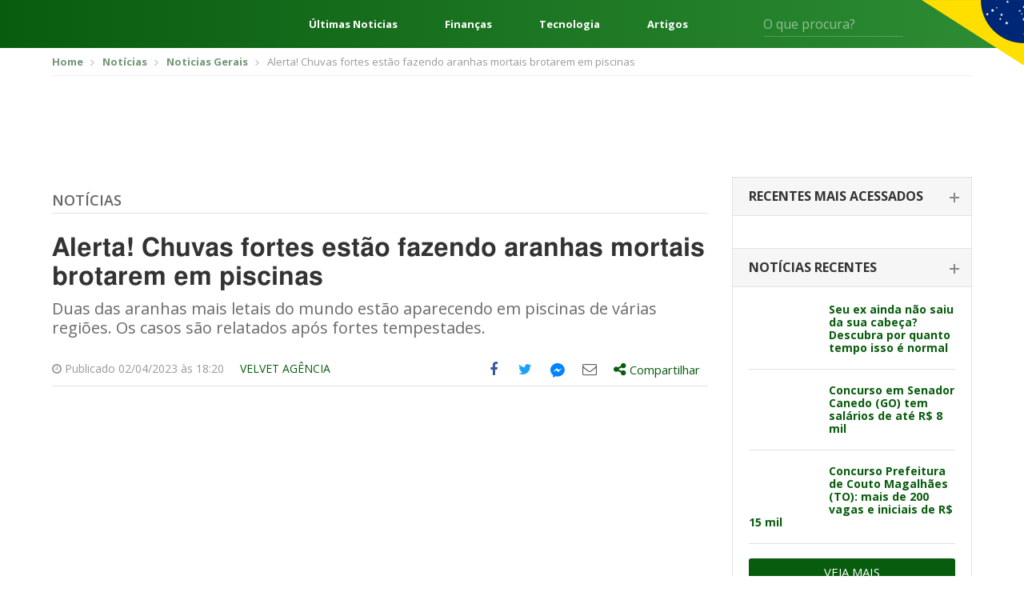

--- FILE ---
content_type: text/html; charset=UTF-8
request_url: https://editalconcursosbrasil.com.br/noticias/2023/04/alerta-chuvas-fortes-estao-fazendo-aranhas-mortais-brotarem-em-piscinas/
body_size: 23756
content:
<!DOCTYPE html>
<!--[if IE 7]>
<html class="ie ie7" lang="pt-BR"	xmlns="http://www.w3.org/1999/xhtml"
	xmlns:og="http://ogp.me/ns#"
	xmlns:fb="http://www.facebook.com/2008/fbml">
<![endif]-->
<!--[if IE 8]>
<html class="ie ie8" lang="pt-BR"	xmlns="http://www.w3.org/1999/xhtml"
	xmlns:og="http://ogp.me/ns#"
	xmlns:fb="http://www.facebook.com/2008/fbml">
<![endif]-->
<!--[if !(IE 7) | !(IE 8)  ]><!-->
<html lang="pt-BR"	xmlns="http://www.w3.org/1999/xhtml"
	xmlns:og="http://ogp.me/ns#"
	xmlns:fb="http://www.facebook.com/2008/fbml">
<!--<![endif]-->
<head>
	<meta charset="UTF-8" />
	<meta name="viewport" content="width=device-width, initial-scale=1, maximum-scale=1" />
	<meta name="msvalidate.01" content="5A5A3055BD3E710DE42B27F2224E4A6F" />
	<link rel="shortcut icon" href="https://editalconcursosbrasil.com.br/wp-content/themes/versao2017/assets/images/favicon.png" type="image/x-icon" />

	<link rel="profile" href="http://gmpg.org/xfn/11" />
	
	<!-- STYLESHEETS - Fim -->
	<script type="f309fc873c5259e512ebc63f-text/javascript">(function(w){
		w.base_url = 'https://editalconcursosbrasil.com.br';
		w.ajaxurl = 'https://editalconcursosbrasil.com.br/wp-admin/admin-ajax.php';
		w.created = '2026-02-02T12:25:03+00:00';

		w.promises = {};
		w.promises.ready = new Promise(function(resolve, reject){
			var readyEvt = new Event('ready');
			if (document.readyState != 'loading') {
				resolve(readyEvt);
			} else if (document.addEventListener) {
				document.addEventListener('DOMContentLoaded', function(evt) {
					resolve(readyEvt);
				});
			} else {
				document.attachEvent('onreadystatechange', function(evt) {
					document.readyState != 'loading' && resolve(readyEvt);
				});
			}
		})
		.then(function(evt){
			window.dispatchEvent(evt);
			return evt;
		});
	})(window);
	</script>

<!--[if lt IE 9]>
<script src=https://oss.maxcdn.com/html5shiv/3.7.3/html5shiv.min.js></script>
<script src=https://oss.maxcdn.com/respond/1.4.2/respond.min.js></script>
<![endif]-->

<meta name='robots' content='index, follow, max-image-preview:large, max-snippet:-1, max-video-preview:-1' />

	<!-- This site is optimized with the Yoast SEO plugin v17.2 - https://yoast.com/wordpress/plugins/seo/ -->
	<title>Alerta! Chuvas fortes estão fazendo aranhas mortais brotarem em piscinas</title><style id="rocket-critical-css">html{font-family:sans-serif;-webkit-text-size-adjust:100%;-ms-text-size-adjust:100%}body{margin:0}article,aside,header,main,section{display:block}a{background-color:transparent}b{font-weight:700}h1{margin:.67em 0;font-size:2em}img{border:0}svg:not(:root){overflow:hidden}button,input,select{margin:0;font:inherit;color:inherit}button{overflow:visible}button,select{text-transform:none}button{-webkit-appearance:button}button::-moz-focus-inner,input::-moz-focus-inner{padding:0;border:0}input{line-height:normal}*{-webkit-box-sizing:border-box;-moz-box-sizing:border-box;box-sizing:border-box}:after,:before{-webkit-box-sizing:border-box;-moz-box-sizing:border-box;box-sizing:border-box}html{font-size:10px}body{font-family:"Helvetica Neue",Helvetica,Arial,sans-serif;font-size:14px;line-height:1.42857143;color:#333;background-color:#fff}button,input,select{font-family:inherit;font-size:inherit;line-height:inherit}a{color:#337ab7;text-decoration:none}img{vertical-align:middle}.img-responsive{display:block;max-width:100%;height:auto}h1,h2,h4{font-family:inherit;font-weight:500;line-height:1.1;color:inherit}h1,h2{margin-top:20px;margin-bottom:10px}h4{margin-top:10px;margin-bottom:10px}h1{font-size:36px}h2{font-size:30px}h4{font-size:18px}p{margin:0 0 10px}.text-right{text-align:right}.text-center{text-align:center}ul{margin-top:0;margin-bottom:10px}ul ul{margin-bottom:0}.container{padding-right:15px;padding-left:15px;margin-right:auto;margin-left:auto}@media (min-width:768px){.container{width:750px}}@media (min-width:1023px){.container{width:970px}}@media (min-width:1200px){.container{width:1170px}}.row{margin-right:-15px;margin-left:-15px}.col-sm-5,.col-sm-7{position:relative;min-height:1px;padding-right:15px;padding-left:15px}@media (min-width:768px){.col-sm-5,.col-sm-7{float:left}.col-sm-7{width:58.33333333%}.col-sm-5{width:41.66666667%}}label{display:inline-block;max-width:100%;margin-bottom:5px;font-weight:700}.clearfix:after,.clearfix:before,.container:after,.container:before,.row:after,.row:before{display:table;content:" "}.clearfix:after,.container:after,.row:after{clear:both}@-ms-viewport{width:device-width}html,body,div,span,h1,h2,h4,p,a,img,ins,b,i,ul,li,form,label{margin:0 auto;padding:0;border:0;outline:0;vertical-align:baseline;background:0 0}body{line-height:1}ul{list-style:none}:focus{outline:0}ins{text-decoration:none}input,select,button{-webkit-appearance:none}@import 'https://fonts.googleapis.com/css?family=Open+Sans:300,400,600,700,800';html{scroll-behavior:smooth;font-size:16px}:root{--cinza1:#ebebeb;--cinza2:#ddd;--cinza3:silver;--cinza4:gray;--cinza5:#424242;--cor1:#085C0E;--cor2:#FCD712;--gradient1:linear-gradient(270deg, #2E8D35 0%, #085C0E 100%);--gradient2:linear-gradient(180deg, rgba(0,0,0,0.00) 0%, #000000 100%);--gradient3:linear-gradient(90deg, #F4F4F4 50%, #E3E0E0 100%);--padding1:4rem 0;--padding_ads:1rem 0}@media screen and (max-width:667px){:root{--padding1:2.5rem 0}}body{font-family:open sans,sans-serif;font-size:14px;color:#666;padding:0!important}*{outline:0!important}.container{padding-right:10px;padding-left:10px}a,svg{color:#085c0d;text-decoration:none}*{outline:none!important;-webkit-box-sizing:border-box;-moz-box-sizing:border-box;box-sizing:border-box}h1,h2,h4{font-weight:400}input:-webkit-autofill{-webkit-box-shadow:0 0 0 1000px #fff inset;-webkit-text-fill-color:#4fb2ac}input[type=text],select{color:#999;background:#fff;font-size:14px;-webkit-appearance:none;-moz-appearance:none;-o-appearance:none;border:none;border-radius:3px;-o-border-radius:3px;-moz-border-radius:3px;-webkit-border-radius:3px;height:42px;line-height:42px;padding:0 15px;width:100%}select{background-image:url(https://editalconcursosbrasil.com.br/wp-content/themes/versao2017/assets/images/select_arrow.png);background-repeat:no-repeat;background-position:center right}::-webkit-input-placeholder{color:#999;opacity:1!important}:-moz-placeholder{color:#999;opacity:1!important}::-moz-placeholder{color:#999;opacity:1!important}:-ms-input-placeholder{color:#999;opacity:1!important}:focus::-webkit-input-placeholder{opacity:.5!important}:focus:-moz-placeholder{opacity:.5!important}:focus::-moz-placeholder{opacity:.5!important}:focus:-ms-input-placeholder{opacity:.5!important}.select-estados-responsive{display:none}aside{margin-bottom:50px}.widget_postsrecentes .concurso-item{border-bottom:1px solid #e1e1e1;padding-bottom:18px;margin-bottom:18px}.widget_postsrecentes .concurso-item .imagem img{border-radius:2px}.widget_postsrecentes .concurso-item h4{font-size:16px;font-weight:700}.widget_postsrecentes .concurso-item .imagem{float:left;margin-right:15px;max-width:120px}.widget_postsrecentes .concurso-item h4{font-size:14px;line-height:16px}.widget_postsrecentes a.vejamais{background:#085c0d;color:#fff;font-size:15px;border-radius:3px;-moz-border-radius:3px;-webkit-border-radius:3px;padding:10px 15px;text-transform:uppercase;border:0;text-align:center;display:block}.breadcrumbs{border-bottom:1px solid #eee;padding:10px 0;margin-bottom:10px}.breadcrumbs ul li{font-size:13px;display:inline-block;color:#999}.breadcrumbs ul li a{color:#749676;font-weight:700}.breadcrumbs ul li+li:before{content:'';background:url(https://editalconcursosbrasil.com.br/wp-content/themes/versao2017/assets/images/bread_arrow.png) no-repeat;width:5px;height:7px;display:inline-block;margin:0 7px 0 5px}.archive .row .col-left{width:calc(100% - 330px);float:left;padding-left:15px;padding-right:15px}.archive .row .col-right{width:330px;float:left;padding-left:15px;padding-right:15px}.archive .titulo-principal{border-bottom:1px solid #e2e2e2;padding-bottom:6px;margin-bottom:25px;margin-top:20px}.archive .titulo-principal h4{color:#085c0d;font-size:20px;font-weight:700;text-transform:uppercase}.archive .posts article{margin-bottom:20px;padding-bottom:20px;border-bottom:1px solid #e2e2e2}.widget_postsrecentes .card{border:1px solid #e2e2e2;border-bottom:0}.widget_postsrecentes .card .card-header{border-bottom:1px solid #e2e2e2;background:#f6f6f6;padding:15px 20px}.widget_postsrecentes .card .card-header h2{font-size:16px;text-transform:uppercase;font-weight:700;color:#333}.widget_postsrecentes .card .card-header h2 span{display:block;font-size:14px;font-weight:300;color:#999;text-transform:lowercase;margin-top:3px}.widget_postsrecentes .card .card-body{padding:20px}.widget_postsrecentes .card .card-body .concurso-item .imagem{width:85px}.widget_postsrecentes .card .card-header h2 span{display:none}.widget_postsrecentes .card:not(.ativo) .card-header h2{position:relative}.widget_postsrecentes .card:not(.ativo) .card-header h2:after{content:'';width:12px;height:2px;background:#878787;display:block;position:absolute;right:-5px;top:9px}.widget_postsrecentes .card:not(.ativo) .card-header h2:before{content:'';width:2px;height:12px;background:#878787;display:block;position:absolute;right:0;top:4px}.widget_postsrecentes .card .card-header h2 a{color:#333;font-size:16px}.leitura .titulo-principal h4{font-weight:600;text-transform:uppercase;font-size:18px}.leitura .titulo-principal h4 a:link,.leitura .titulo-principal h4 a:visited{color:#666}.leitura h1{font-size:32px;font-family:Helmet,Freesans,Helvetica,Arial,sans-serif;font-stretch:100%;line-height:1.125;font-weight:700;color:#333;letter-spacing:normal;margin-bottom:10px}.leitura .chamada{font-size:20px;line-height:1.2;color:#696969;margin-bottom:20px}.leitura .entry-meta{border-bottom:1px solid #e2e2e2;margin-bottom:10px;font-size:14px;color:#999}.leitura .entry-meta div.author{padding:12px 0;float:left;text-transform:uppercase}.entry-content{font-size:16px;color:#666;line-height:1.5}.entry-content *+*{margin-top:15px}.entry-content p{line-height:1.375;font-size:16px;font-family:Helmet,Freesans,Helvetica,Arial,sans-serif;font-weight:400;letter-spacing:normal;color:#404040}.off-screen{position:absolute!important;clip:rect(1px 1px 1px 1px);clip:rect(1px,1px,1px,1px);padding:0!important;border:0!important;height:1px!important;width:1px!important;overflow:hidden}.share-tools>ul{float:right}.share-tools>ul>li{float:left;font-size:18px}.share-tools>ul>li.compartilhar>div{display:none}.share-tools .messenger-hide{display:none;visibility:hidden}.share-tools .messenger-show{visibility:visible}.share-tools>ul>li>a{width:40px;height:40px;display:block;text-align:center}.share-tools>ul>li.compartilhar>a{width:auto;height:auto;padding:10px 10px 11px}.share-tools>ul>li>a .icone{display:table-cell;height:40px;width:40px;vertical-align:middle;text-align:center}.share-tools>ul>li.compartilhar>a .share-text{font-size:15px}.share-tools>ul>li>a .icone svg{margin-left:-3px;margin-top:-1px}.share-tools>ul>li.share-facebook a{color:#3b5998}.share-tools>ul>li.share-twitter a{color:#1da1f2}.share-tools>ul>li.share-email a{color:#615f5d}.share-tools>ul>li.share-messengerdesktop a svg{fill:#0084ff}.share-tools>ul>li.compartilhar{position:relative}.share-tools>ul>li.compartilhar .share-box{position:absolute;top:45px;left:0;width:300px;background:#fff;border:1px solid #ccc;padding:15px;z-index:999;color:#666}.share-tools>ul>li.compartilhar .share-box:after,.share-tools>ul>li.compartilhar .share-box:before{bottom:100%;left:20px;border:solid transparent;content:" ";height:0;width:0;position:absolute}.share-tools>ul>li.compartilhar .share-box:after{border-color:transparent;border-bottom-color:#fff;border-width:15px;margin-left:-15px}.share-tools>ul>li.compartilhar .share-box:before{border-color:transparent;border-bottom-color:#ccc;border-width:16px;margin-left:-16px}.share-tools .compartilhar .share-close-button{position:absolute;top:15px;right:10px;background:0 0;border:0;color:#666}.share-tools .compartilhar ul{margin:15px -15px}.share-tools .compartilhar ul li a{padding:5px 15px;display:block;color:#666;font-size:14px}.share-tools .compartilhar ul li a .icone{overflow:hidden;width:26px;height:26px;display:inline-block;margin-right:10px;text-align:center;padding-top:5px;font-size:18px;vertical-align:middle}.share-tools .compartilhar ul li.share-googleplus a .icone{background:#df4a32;color:#fff}.share-tools .compartilhar ul li.share-linkedin a .icone{background:#0077b5;color:#fff}.share-tools .compartilhar ul li.share-whatsapp a .icone,.share-tools-rodape ul li.share-whatsapp a .icone{background:#34b04a;color:#fff}.share-tools .compartilhar ul li.share-facebook a .icone{background:#3b5998;color:#fff}.share-tools .compartilhar ul li.share-twitter a .icone{background:#1da1f2;color:#fff}.share-tools .compartilhar ul li.share-email a .icone{background:#615f5d;color:#fff}.share-tools .compartilhar ul li.share-messengerdesktop a .icone{background:#0084ff;color:#fff}.share-tools .compartilhar ul li.share-messengerdesktop a .icone svg{fill:#fff;margin:-14px 0 0 -10px}@media screen and (min-width:860px){.share-tools ul li.share-whatsapp{display:none}}.share-tools .compartilhar .copy-text{font-size:14px;margin-bottom:5px}.share-tools .compartilhar input{border:1px solid #e2e2e2;background:#f0f0f0;padding:8px;line-height:inherit;height:auto;margin-bottom:15px}.share-tools-rodape ul li a{overflow:hidden;margin-right:8px}.pagina_ads1{margin-bottom:10px;margin-top:0}.conteudo_ads{margin-bottom:10px;margin-top:10px}.select-estados-responsive select{background:#fcfcfc;border:1px solid #e2e2e2;color:#666;margin:8px 0}.select-estados-responsive select{background:#fcfcfc url(https://editalconcursosbrasil.com.br/wp-content/themes/versao2017/assets/images/select_arrow.png) no-repeat right center}.select-estados-responsive select{margin-bottom:30px}.sidebar{max-width:300px;padding-bottom:10px}select{color:#999;background:#f0f0f0}.archive .titulo-principal{display:flex}.archive .titulo-principal h4{margin-left:0}html{scroll-behavior:smooth;font-size:16px}:root{--cinza1:#ebebeb;--cinza2:#ddd;--cinza3:silver;--cinza4:gray;--cinza5:#424242;--cor1:#085C0E;--cor2:#FCD712;--gradient1:linear-gradient(270deg, #2E8D35 0%, #085C0E 100%);--gradient2:linear-gradient(180deg, rgba(0,0,0,0.00) 0%, #000000 100%);--gradient3:linear-gradient(90deg, #F4F4F4 50%, #E3E0E0 100%);--padding1:4rem 0}@media screen and (max-width:667px){:root{--padding1:2.5rem 0}}.wrapper{display:flex;flex-direction:column;min-height:100vh}.content{display:block;margin:0 auto;width:1248px;max-width:92%}.header{background:var(--cor1);background-image:var(--gradient1);color:#fff;font-size:16px;position:relative}.header *{color:currentColor}.header:after{content:"";position:absolute;top:0;right:0;width:10%;height:115px;background:url(https://editalconcursosbrasil.com.br/wp-content/themes/versao2017/assets/images/svg/bandeira.svg) no-repeat right top;background-size:contain}.header__content{display:flex;align-items:center;height:60px}.header-menu{margin:0}.header-menu__nav{margin-right:2.5rem}.header-menu__nav .iconify{font-size:48px}.header-links{flex:1;margin:0 4rem;display:flex;justify-content:space-between;font-weight:700}.header-form{display:flex;position:relative}.header-form input{background:0 0;border-radius:0;border:0;border-bottom:1px solid rgba(255,255,255,.2);color:#fff;padding:0;height:32px;font-size:1em}.header-form button{background:0 0;border:0;position:absolute;right:0;top:5px;font-size:1.25em}@media screen and (min-width:769px) and (max-width:1024px){.header-links{display:none}}@media screen and (min-width:1025px) and (max-width:1440px){.header-form{margin-right:100px}.header-links{font-size:.813em}}@media screen and (max-width:667px){.header-links,.header-form{display:none}.header:after{height:100%;width:100px}}.header-exp{position:absolute;z-index:999;top:100%;left:0;width:100%;min-height:300px;background:var(--cinza1);background-image:var(--gradient3);color:var(--cinza5);padding:2rem 0}.header-exp__content{display:flex}.header-exp-links{flex:0 0 25%;padding-right:4rem;display:flex;flex-direction:column;margin:0}.header-exp-links>a{margin:0;border-bottom:1px solid var(--cinza2);font-size:1.125em;font-weight:700;padding:.75rem 0}.header-exp-estados{flex:1;column-count:4;column-fill:7;margin:0}.header-exp-estados>*{display:block;margin:0;font-size:.9375em;margin-bottom:1.4375rem}@media screen and (max-width:667px){.header-exp__content{flex-direction:column}.header-exp-links{flex:1;padding:0}.header-exp-estados{column-count:initial;display:grid;grid-template-columns:repeat(7,1fr)}.header-exp-estados a{margin-bottom:0}.header-exp-estados span{display:none}.header-exp-estados a:before{content:attr(data-estado);display:block;text-align:center;padding:1rem 0}}@media (max-width:1199px){.container{padding-right:5px;padding-left:5px}.share-tools{background:#f1f1f1;margin-left:-10px;margin-right:-10px}.row{margin-right:-5px;margin-left:-5px}a,svg{margin-bottom:2px}.leitura .entry-meta div.author{margin-right:-10px;float:right;margin-left:0}.archive .row .col-left{padding-left:10px;padding-right:10px}.pagina_ads1{margin-top:10px}.select-estados-responsive{padding-left:5px;padding-right:5px}.conteudo_ads{margin-bottom:10px}.archive .row .col-left{width:640px}.widget_postsrecentes .concurso-item h4{font-size:16px;line-height:18px}}@media (max-width:1023px){.archive .row .col-left{width:100%}.archive .row .col-left{width:100%;float:none}.archive .row .col-right{width:100%;float:none;margin-top:10px;margin-bottom:0;padding-left:10px;padding-right:10px}.share-tools>ul>li.compartilhar .share-box{left:inherit;right:0}.share-tools>ul>li.compartilhar .share-box::after,.share-tools>ul>li.compartilhar .share-box::before{left:inherit;right:20px}.sidebar{max-width:inherit}}@media (max-width:767px){#header{margin-bottom:0}.breadcrumbs{display:none}.select-estados-responsive{display:block}.share-tools>ul>li>a .icone svg{margin-left:-6px;margin-top:-2px;width:36px;height:36px}.share-tools>ul>li{font-size:15px}.share-tools>ul>li>a,.share-tools>ul>li>a .icone{width:32px;height:32px}}</style><script src="/cdn-cgi/scripts/7d0fa10a/cloudflare-static/rocket-loader.min.js" data-cf-settings="f309fc873c5259e512ebc63f-|49"></script><link rel="preload" href="https://editalconcursosbrasil.com.br/wp-content/cache/min/1/dbce2abebd25200f696b3ca81c4b3322.css" data-rocket-async="style" as="style" onload="this.onload=null;this.rel='stylesheet'" media="all" data-minify="1" />
	<meta name="description" content="Duas das aranhas mais letais do mundo estão aparecendo em piscinas de várias regiões. Os casos são relatados após fortes tempestades." />
	<link rel="canonical" href="https://editalconcursosbrasil.com.br/noticias/2023/04/alerta-chuvas-fortes-estao-fazendo-aranhas-mortais-brotarem-em-piscinas/" />
	<meta property="og:locale" content="pt_BR" />
	<meta property="og:type" content="article" />
	<meta property="og:title" content="Alerta! Chuvas fortes estão fazendo aranhas mortais brotarem em piscinas" />
	<meta property="og:description" content="Duas das aranhas mais letais do mundo estão aparecendo em piscinas de várias regiões. Os casos são relatados após fortes tempestades." />
	<meta property="og:url" content="https://editalconcursosbrasil.com.br/noticias/2023/04/alerta-chuvas-fortes-estao-fazendo-aranhas-mortais-brotarem-em-piscinas/" />
	<meta property="og:site_name" content="Edital Concursos Brasil" />
	<meta property="article:published_time" content="2023-04-02T21:20:37+00:00" />
	<meta property="article:modified_time" content="2023-04-02T14:30:28+00:00" />
	<meta property="og:image" content="https://editalconcursosbrasil.com.br/wp-content/uploads/2023/03/aranha.jpg" />
	<meta property="og:image:width" content="1200" />
	<meta property="og:image:height" content="630" />
	<meta name="twitter:card" content="summary_large_image" />
	<script type="application/ld+json" class="yoast-schema-graph">{"@context":"https://schema.org","@graph":[{"@type":"WebSite","@id":"https://editalconcursosbrasil.com.br/#website","url":"https://editalconcursosbrasil.com.br/","name":"Edital Concursos Brasil","description":"Concursos Abertos 2021","potentialAction":[{"@type":"SearchAction","target":{"@type":"EntryPoint","urlTemplate":"https://editalconcursosbrasil.com.br/?s={search_term_string}"},"query-input":"required name=search_term_string"}],"inLanguage":"pt-BR"},{"@type":"ImageObject","@id":"https://editalconcursosbrasil.com.br/noticias/2023/04/alerta-chuvas-fortes-estao-fazendo-aranhas-mortais-brotarem-em-piscinas/#primaryimage","inLanguage":"pt-BR","url":"https://editalconcursosbrasil.com.br/wp-content/uploads/2023/03/aranha.jpg","contentUrl":"https://editalconcursosbrasil.com.br/wp-content/uploads/2023/03/aranha.jpg","width":1200,"height":630,"caption":"aranhas"},{"@type":"WebPage","@id":"https://editalconcursosbrasil.com.br/noticias/2023/04/alerta-chuvas-fortes-estao-fazendo-aranhas-mortais-brotarem-em-piscinas/#webpage","url":"https://editalconcursosbrasil.com.br/noticias/2023/04/alerta-chuvas-fortes-estao-fazendo-aranhas-mortais-brotarem-em-piscinas/","name":"Alerta! Chuvas fortes est\u00e3o fazendo aranhas mortais brotarem em piscinas","isPartOf":{"@id":"https://editalconcursosbrasil.com.br/#website"},"primaryImageOfPage":{"@id":"https://editalconcursosbrasil.com.br/noticias/2023/04/alerta-chuvas-fortes-estao-fazendo-aranhas-mortais-brotarem-em-piscinas/#primaryimage"},"datePublished":"2023-04-02T21:20:37+00:00","dateModified":"2023-04-02T14:30:28+00:00","author":{"@id":"https://editalconcursosbrasil.com.br/#/schema/person/c3710e5e4decf04b020ac7866117ae01"},"description":"Duas das aranhas mais letais do mundo est\u00e3o aparecendo em piscinas de v\u00e1rias regi\u00f5es. Os casos s\u00e3o relatados ap\u00f3s fortes tempestades.","breadcrumb":{"@id":"https://editalconcursosbrasil.com.br/noticias/2023/04/alerta-chuvas-fortes-estao-fazendo-aranhas-mortais-brotarem-em-piscinas/#breadcrumb"},"inLanguage":"pt-BR","potentialAction":[{"@type":"ReadAction","target":["https://editalconcursosbrasil.com.br/noticias/2023/04/alerta-chuvas-fortes-estao-fazendo-aranhas-mortais-brotarem-em-piscinas/"]}]},{"@type":"BreadcrumbList","@id":"https://editalconcursosbrasil.com.br/noticias/2023/04/alerta-chuvas-fortes-estao-fazendo-aranhas-mortais-brotarem-em-piscinas/#breadcrumb","itemListElement":[{"@type":"ListItem","position":1,"name":"In\u00edcio","item":"https://editalconcursosbrasil.com.br/"},{"@type":"ListItem","position":2,"name":"Noticias","item":"https://editalconcursosbrasil.com.br/noticias/"},{"@type":"ListItem","position":3,"name":"Alerta! Chuvas fortes est\u00e3o fazendo aranhas mortais brotarem em piscinas"}]},{"@type":"Person","@id":"https://editalconcursosbrasil.com.br/#/schema/person/c3710e5e4decf04b020ac7866117ae01","name":"Velvet Ag\u00eancia","image":{"@type":"ImageObject","@id":"https://editalconcursosbrasil.com.br/#personlogo","inLanguage":"pt-BR","url":"https://secure.gravatar.com/avatar/aff8adf2c048a9fde16cd27b1d210e7c?s=96&d=mm&r=g","contentUrl":"https://secure.gravatar.com/avatar/aff8adf2c048a9fde16cd27b1d210e7c?s=96&d=mm&r=g","caption":"Velvet Ag\u00eancia"},"description":"Ag\u00eancia de conte\u00fado que surgiu em 2017 com foco em reda\u00e7\u00e3o e estrat\u00e9gias, integrada por jornalistas e gestores de marketing. J\u00e1 s\u00e3o mais de 60 empresas atendidas, espalhadas pelo Brasil e pelo mundo.","sameAs":["https://velvetcomunicacao.com.br/","https://www.linkedin.com/company/velvet-comunicao-e-marketing/","valter.scherer@gmail.com"],"url":"https://editalconcursosbrasil.com.br/noticias/author/gabrielastahler/"}]}</script>
	<!-- / Yoast SEO plugin. -->


<link rel='dns-prefetch' href='//cdn.pn.vg' />

<link rel="alternate" type="application/rss+xml" title="Feed para Edital Concursos Brasil &raquo;" href="https://editalconcursosbrasil.com.br/feed/" />
<link rel="alternate" type="application/rss+xml" title="Feed de comentários para Edital Concursos Brasil &raquo;" href="https://editalconcursosbrasil.com.br/comments/feed/" />
<link rel="alternate" type="application/rss+xml" title="Feed de comentários para Edital Concursos Brasil &raquo; Alerta! Chuvas fortes estão fazendo aranhas mortais brotarem em piscinas" href="https://editalconcursosbrasil.com.br/noticias/2023/04/alerta-chuvas-fortes-estao-fazendo-aranhas-mortais-brotarem-em-piscinas/feed/" />
<link rel="alternate" type="application/rss+xml" title="Edital Concursos Brasil &raquo; Stories Feed" href="https://editalconcursosbrasil.com.br/web-stories/feed/">





<style id='rocket-lazyload-inline-css' type='text/css'>
.rll-youtube-player{position:relative;padding-bottom:56.23%;height:0;overflow:hidden;max-width:100%;}.rll-youtube-player iframe{position:absolute;top:0;left:0;width:100%;height:100%;z-index:100;background:0 0}.rll-youtube-player img{bottom:0;display:block;left:0;margin:auto;max-width:100%;width:100%;position:absolute;right:0;top:0;border:none;height:auto;cursor:pointer;-webkit-transition:.4s all;-moz-transition:.4s all;transition:.4s all}.rll-youtube-player img:hover{-webkit-filter:brightness(75%)}.rll-youtube-player .play{height:72px;width:72px;left:50%;top:50%;margin-left:-36px;margin-top:-36px;position:absolute;background:url(https://editalconcursosbrasil.com.br/wp-content/plugins/rocket-lazy-load/assets/img/youtube.png) no-repeat;cursor:pointer}
</style>
<link rel="https://api.w.org/" href="https://editalconcursosbrasil.com.br/wp-json/" /><link rel="alternate" type="application/json" href="https://editalconcursosbrasil.com.br/wp-json/wp/v2/posts/365388" /><link rel="EditURI" type="application/rsd+xml" title="RSD" href="https://editalconcursosbrasil.com.br/xmlrpc.php?rsd" />
<link rel="wlwmanifest" type="application/wlwmanifest+xml" href="https://editalconcursosbrasil.com.br/wp-includes/wlwmanifest.xml" /> 
<meta name="generator" content="WordPress 5.8.1" />
<link rel='shortlink' href='https://editalconcursosbrasil.com.br/?p=365388' />
<link rel="alternate" type="application/json+oembed" href="https://editalconcursosbrasil.com.br/wp-json/oembed/1.0/embed?url=https%3A%2F%2Feditalconcursosbrasil.com.br%2Fnoticias%2F2023%2F04%2Falerta-chuvas-fortes-estao-fazendo-aranhas-mortais-brotarem-em-piscinas%2F" />
<link rel="alternate" type="text/xml+oembed" href="https://editalconcursosbrasil.com.br/wp-json/oembed/1.0/embed?url=https%3A%2F%2Feditalconcursosbrasil.com.br%2Fnoticias%2F2023%2F04%2Falerta-chuvas-fortes-estao-fazendo-aranhas-mortais-brotarem-em-piscinas%2F&#038;format=xml" />
<meta name="ahrefs-site-verification" content="df86dd9371cbbda2b325850f552a4aefcf6f3853c09541e188b9bef67c00ea55">
<!-- Google Tag Manager -->
<script type="f309fc873c5259e512ebc63f-text/javascript">(function(w, d, s, l, i) {
    w[l] = w[l] || [];
    w[l].push({
        'gtm.start': new Date().getTime(),
        event: 'gtm.js'
    });
    var f = d.getElementsByTagName(s)[0],
        j = d.createElement(s),
        dl = l != 'dataLayer' ? '&l=' + l : '';
    j.async = true;
    j.src =
        'https://www.googletagmanager.com/gtm.js?id=' + i + dl;
    f.parentNode.insertBefore(j, f);
})(window, document, 'script', 'dataLayer', 'GTM-W278ZSJ');</script>
<!-- End Google Tag Manager -->

<!-- megapulse -->
<script src="https://dash.megapulse.app/assets/js/megapulse.js" data-site="3" data-public-key="BJo7x1taBUj5gEP7DaFJdBOrjONngvpvH3UKp4CxZ6JmtoB-Fo6WkHqFX2kyhaLQ7oTs_8Bu72OsLJLOxZZcv94" type="f309fc873c5259e512ebc63f-text/javascript"></script>
<!-- megapulse -->

<!-- barra.r7 -->

<!-- /barra.r7 -->

<!-- Begin comScore Tag -->
<script type="f309fc873c5259e512ebc63f-text/javascript">
  var _comscore = _comscore || [];
  _comscore.push({
    c1: "2", c2: "14194541",
    options: {
      enableFirstPartyCookie: true,
      bypassUserConsentRequirementFor1PCookie: true
    }
  });
(function () {
    var s = document.createElement("script"), el = document.getElementsByTagName("script")[0]; s.async = true;
    s.src = "https://urldefense.com/v3/__https://sb.scorecardresearch.com/cs/14194541/beacon.js__;!!Jo2WsX4FJA!Nasn-sPL436xJywqXH_BuBsu1lv1O_tDRlFRWiY4ouulHoxhuw1-Q-hHGPTMCfQkJ3hLcPzXNsFJJDyXqA$ ";
    el.parentNode.insertBefore(s, el);
  })();
</script>
<noscript>
  <img src="https://urldefense.com/v3/__https://sb.scorecardresearch.com/p?c1=2&amp;c2=14194541&amp;cv=4.4.0&amp;cj=1__;!!Jo2WsX4FJA!Nasn-sPL436xJywqXH_BuBsu1lv1O_tDRlFRWiY4ouulHoxhuw1-Q-hHGPTMCfQkJ3hLcPzXNsG6VV_How$ ">
</noscript>
<!-- End comScore Tag -->

<script type="f309fc873c5259e512ebc63f-text/javascript">
  (function (i) {
    var ts = document.createElement("script");
    ts.type = "text/javascript";
    ts.async = true;
    ts.src =
      ("https:" == document.location.protocol ? "https://" : "http://") +
      "tags.t.tailtarget.com/t3m.js?i=" +
      i;
    var s = document.getElementsByTagName("script")[0];
    s.parentNode.insertBefore(ts, s);
  })("TT-9964-3/CT-23");
</script>
<!-- End TailTarget Tag Manager -->



<style>
figure {max-width: 100% !important;}
</style><script type="application/ld+json">{"@context": "http://schema.org","@type": "NewsArticle","mainEntityOfPage": {"@type":"WebPage","@id": "https://editalconcursosbrasil.com.br/noticias/2023/04/alerta-chuvas-fortes-estao-fazendo-aranhas-mortais-brotarem-em-piscinas/"},"headline": "Alerta! Chuvas fortes estão fazendo aranhas mortais brotarem em piscinas","image": {"@type": "ImageObject","url": "https://editalconcursosbrasil.com.br/wp-content/uploads/2023/03/aranha.jpg","height": 1200,"width": 630},"datePublished": "2023-04-02T18:20:37-03:00","dateModified": "2023-04-02T11:30:28-03:00","author": {"@type": "Person","name": "Velvet Agência"},"publisher": {"@type": "Organization","name": "Edital Concursos Brasil","logo": {"@type": "ImageObject","url": "https://editalconcursosbrasil.com.br/wp-content/themes/versao2017/assets/images/logo_edital.png","width": 300,"height": 60}}, "description": "Duas das aranhas mais letais do mundo estão aparecendo em piscinas de várias regiões. Os casos são relatados após fortes tempestades.
"}</script><noscript><style id="rocket-lazyload-nojs-css">.rll-youtube-player, [data-lazy-src]{display:none !important;}</style></noscript><script type="f309fc873c5259e512ebc63f-text/javascript">
/*! loadCSS rel=preload polyfill. [c]2017 Filament Group, Inc. MIT License */
(function(w){"use strict";if(!w.loadCSS){w.loadCSS=function(){}}
var rp=loadCSS.relpreload={};rp.support=(function(){var ret;try{ret=w.document.createElement("link").relList.supports("preload")}catch(e){ret=!1}
return function(){return ret}})();rp.bindMediaToggle=function(link){var finalMedia=link.media||"all";function enableStylesheet(){link.media=finalMedia}
if(link.addEventListener){link.addEventListener("load",enableStylesheet)}else if(link.attachEvent){link.attachEvent("onload",enableStylesheet)}
setTimeout(function(){link.rel="stylesheet";link.media="only x"});setTimeout(enableStylesheet,3000)};rp.poly=function(){if(rp.support()){return}
var links=w.document.getElementsByTagName("link");for(var i=0;i<links.length;i++){var link=links[i];if(link.rel==="preload"&&link.getAttribute("as")==="style"&&!link.getAttribute("data-loadcss")){link.setAttribute("data-loadcss",!0);rp.bindMediaToggle(link)}}};if(!rp.support()){rp.poly();var run=w.setInterval(rp.poly,500);if(w.addEventListener){w.addEventListener("load",function(){rp.poly();w.clearInterval(run)})}else if(w.attachEvent){w.attachEvent("onload",function(){rp.poly();w.clearInterval(run)})}}
if(typeof exports!=="undefined"){exports.loadCSS=loadCSS}
else{w.loadCSS=loadCSS}}(typeof global!=="undefined"?global:this))
</script></head>
<body class="post-template-default single single-post postid-365388 single-format-standard">
        <cda-partners-bar tag-manager="true" record-origin-only="false" no-follow='true'></cda-partners-bar>

<!-- Google Tag Manager (noscript) -->
<noscript><iframe src="https://www.googletagmanager.com/ns.html?id=GTM-W278ZSJ"
				  height="0" width="0" style="display:none;visibility:hidden"></iframe></noscript>
<!-- End Google Tag Manager (noscript) -->

<!-- Facebook - Início -->
<div id="fb-root"></div>
<script type="f309fc873c5259e512ebc63f-text/javascript">
	window.fbAsyncInit = function() {
		FB.init({
			appId            : '504479536592672',
			autoLogAppEvents : true,
			xfbml            : true,
			version          : 'v10.0'
		});
	};
</script>
<script async defer crossorigin="anonymous" src="https://connect.facebook.net/en_US/sdk.js" type="f309fc873c5259e512ebc63f-text/javascript"></script>
<!-- Facebook - Fim -->
	<section class="wrapper">
		<header class="header" id="header">
			<div class="header__content content">
				<div class="header-menu">
					<a href="javascript:;" class="header-menu__nav" onclick="if (!window.__cfRLUnblockHandlers) return false; $('.header-exp').slideToggle('fast')" data-cf-modified-f309fc873c5259e512ebc63f-=""><i class="iconify" data-icon="mdi:menu"></i></a>
					<a href="https://editalconcursosbrasil.com.br" class="">
						<img
						 src="data:image/svg+xml,%3Csvg%20xmlns='http://www.w3.org/2000/svg'%20viewBox='0%200%20201%2032'%3E%3C/svg%3E"
							alt="Edital Concursos Brasil"
							width="201" height="32" class="header-menu__logo" data-lazy-src="https://editalconcursosbrasil.com.br/wp-content/themes/versao2017/assets/images/svg/logo-edital-concursos-brasil.svg" /><noscript><img
							src="https://editalconcursosbrasil.com.br/wp-content/themes/versao2017/assets/images/svg/logo-edital-concursos-brasil.svg"
							alt="Edital Concursos Brasil"
							width="201" height="32" class="header-menu__logo" /></noscript>
					</a>
				</div>
				<div class="header-links">
									<a href="https://editalconcursosbrasil.com.br/noticias/">Últimas Noticias</a>
									<a href="https://editalconcursosbrasil.com.br/categorias/financas/">Finanças</a>
									<a href="https://editalconcursosbrasil.com.br/categorias/tecnologia/">Tecnologia</a>
									<a href="https://editalconcursosbrasil.com.br/blog/">Artigos</a>
								</div>
				<form method="get" class="header-form" action="https://editalconcursosbrasil.com.br/busca/">
					<input type="text" id="b" name="b" value="" placeholder="O que procura?" />
					<button type="submit"><i class="iconify" data-icon="mdi:magnify"></i></button>
				</form>
			</div>

			<div class="header-exp" style="display:none;">
				<div class="header-exp__content content">
					<div class="header-exp-links">
													<a href="https://editalconcursosbrasil.com.br/noticias/">Notícias</a>
													<a href="/categorias/economia/">Economia</a>
													<a href="/categorias/financas/">Finanças</a>
													<a href="/categorias/politica/">Política</a>
													<a href="/categorias/tecnologia/">Tecnologia</a>
													<a href="https://editalconcursosbrasil.com.br/blog/">Artigos</a>
													<a href="https://editalconcursosbrasil.com.br/assunto/auxilio-emergencial/">Auxílio Emergencial</a>
											</div>
					<div class="header-exp-estados">
						<b>Concursos Abertos</b>
						<a href="https://editalconcursosbrasil.com.br/concursos-abertos"    data-estado="BR"><span>Brasil</span></a>
													<a href="https://editalconcursosbrasil.com.br/concursos-abertos/ac/"
								data-estado="ac">
								<span>Acre</span>
							</a>
													<a href="https://editalconcursosbrasil.com.br/concursos-abertos/al/"
								data-estado="al">
								<span>Alagoas</span>
							</a>
													<a href="https://editalconcursosbrasil.com.br/concursos-abertos/ap/"
								data-estado="ap">
								<span>Amapá</span>
							</a>
													<a href="https://editalconcursosbrasil.com.br/concursos-abertos/am/"
								data-estado="am">
								<span>Amazonas</span>
							</a>
													<a href="https://editalconcursosbrasil.com.br/concursos-abertos/ba/"
								data-estado="ba">
								<span>Bahia</span>
							</a>
													<a href="https://editalconcursosbrasil.com.br/concursos-abertos/ce/"
								data-estado="ce">
								<span>Ceará</span>
							</a>
													<a href="https://editalconcursosbrasil.com.br/concursos-abertos/df/"
								data-estado="df">
								<span>Distrito Federal</span>
							</a>
													<a href="https://editalconcursosbrasil.com.br/concursos-abertos/es/"
								data-estado="es">
								<span>Espírito Santo</span>
							</a>
													<a href="https://editalconcursosbrasil.com.br/concursos-abertos/go/"
								data-estado="go">
								<span>Goiás</span>
							</a>
													<a href="https://editalconcursosbrasil.com.br/concursos-abertos/ma/"
								data-estado="ma">
								<span>Maranhão</span>
							</a>
													<a href="https://editalconcursosbrasil.com.br/concursos-abertos/mt/"
								data-estado="mt">
								<span>Mato Grosso</span>
							</a>
													<a href="https://editalconcursosbrasil.com.br/concursos-abertos/ms/"
								data-estado="ms">
								<span>Mato Grosso do Sul</span>
							</a>
													<a href="https://editalconcursosbrasil.com.br/concursos-abertos/mg/"
								data-estado="mg">
								<span>Minas Gerais</span>
							</a>
													<a href="https://editalconcursosbrasil.com.br/concursos-abertos/pa/"
								data-estado="pa">
								<span>Pará</span>
							</a>
													<a href="https://editalconcursosbrasil.com.br/concursos-abertos/pb/"
								data-estado="pb">
								<span>Paraíba</span>
							</a>
													<a href="https://editalconcursosbrasil.com.br/concursos-abertos/pr/"
								data-estado="pr">
								<span>Paraná</span>
							</a>
													<a href="https://editalconcursosbrasil.com.br/concursos-abertos/pe/"
								data-estado="pe">
								<span>Pernambuco</span>
							</a>
													<a href="https://editalconcursosbrasil.com.br/concursos-abertos/pi/"
								data-estado="pi">
								<span>Piauí</span>
							</a>
													<a href="https://editalconcursosbrasil.com.br/concursos-abertos/rj/"
								data-estado="rj">
								<span>Rio de Janeiro</span>
							</a>
													<a href="https://editalconcursosbrasil.com.br/concursos-abertos/rn/"
								data-estado="rn">
								<span>Rio Grande do Norte</span>
							</a>
													<a href="https://editalconcursosbrasil.com.br/concursos-abertos/rs/"
								data-estado="rs">
								<span>Rio Grande do Sul</span>
							</a>
													<a href="https://editalconcursosbrasil.com.br/concursos-abertos/ro/"
								data-estado="ro">
								<span>Rondônia</span>
							</a>
													<a href="https://editalconcursosbrasil.com.br/concursos-abertos/rr/"
								data-estado="rr">
								<span>Roraima</span>
							</a>
													<a href="https://editalconcursosbrasil.com.br/concursos-abertos/sc/"
								data-estado="sc">
								<span>Santa Catarina</span>
							</a>
													<a href="https://editalconcursosbrasil.com.br/concursos-abertos/sp/"
								data-estado="sp">
								<span>São Paulo</span>
							</a>
													<a href="https://editalconcursosbrasil.com.br/concursos-abertos/se/"
								data-estado="se">
								<span>Sergipe</span>
							</a>
													<a href="https://editalconcursosbrasil.com.br/concursos-abertos/to/"
								data-estado="to">
								<span>Tocantins</span>
							</a>
											</div>
				</div>
			</div>
		</header>

<div class="container">

		<div class="breadcrumbs">
		<ul itemscope itemtype="http://schema.org/BreadcrumbList">
			<li itemprop="itemListElement" itemscope itemtype="http://schema.org/ListItem">
				<a href="https://editalconcursosbrasil.com.br" itemprop="item"><span itemprop="name">Home</span></a>
				<meta itemprop="position" content="1" />
			</li>

								<li itemprop="itemListElement" itemscope itemtype="http://schema.org/ListItem">
						<a href="https://editalconcursosbrasil.com.br/noticias" itemprop="item"><span itemprop="name">Notícias</span></a>
                        <meta itemprop="position" content="2" />
                    </li>
                    					<li itemprop="itemListElement" itemscope itemtype="http://schema.org/ListItem">
						<a href="https://editalconcursosbrasil.com.br/categorias/noticias-gerais/" itemprop="item"><span itemprop="name">Noticias Gerais</span></a>
                        <meta itemprop="position" content="3" />
                    </li>
                                            <li>
                            <span>Alerta! Chuvas fortes estão fazendo aranhas mortais brotarem em piscinas</span>
                        </li>
							</ul>
	</div>
	</div>

<div id="ecb-single-pagina_top" class="pagina_ads1 ecb-ads text-center">
	<div
  id="ads-top"
  style="background: white; padding-bottom: 0px; padding-top: 0px"
></p>
<style>
    .select-estados-responsive {
      display: none !important;
    }
    .anuncio_responsivo_header {
      width: 300px;
      height: 250px;
    }
    @media (min-width: 500px) {
      .anuncio_responsivo_header {
        width: 468px;
        height: 60px;
      }
    }
    @media (min-width: 730px) {
      .anuncio_responsivo_header {
        width: 728px;
        height: 90px;
      }
    }
    @media (min-width: 1000px) {
      .anuncio_responsivo_header {
        width: 970px;
        height: 90px;
      }
    }
  </style>
<p>  <script src="https://pagead2.googlesyndication.com/pagead/js/adsbygoogle.js" async defer type="f309fc873c5259e512ebc63f-text/javascript"></script><br />
  <ins
    class="adsbygoogle anuncio_responsivo_header"
    style="display: inline-block"
    data-ad-client="ca-pub-5093303690767088"
    data-ad-slot="3007010052"
  ></ins><br />
  <script type="f309fc873c5259e512ebc63f-text/javascript">
    // <![CDATA[
    (adsbygoogle = window.adsbygoogle || []).push({});
    // ]]>
  </script></p>
<div style="clear: both"></div>
</div>
</div>

<div class="select-estados-responsive">
	<div class="container">
		<label style="display: none;" for="redirect">Concursos Abertos por Estado:</label>
		<select class="redirectSelect" name="redirect" onchange="if (!window.__cfRLUnblockHandlers) return false; window.location = this.selectedOptions[0].attributes['value'].textContent;" data-cf-modified-f309fc873c5259e512ebc63f-="">
			<option disabled selected>Concursos por Estado »</option>
			<option value="https://editalconcursosbrasil.com.br/concursos-abertos/nacionais/">
				Nacionais
			</option>
						<option value="https://editalconcursosbrasil.com.br/concursos-abertos/ac/">
				Acre			</option>
						<option value="https://editalconcursosbrasil.com.br/concursos-abertos/al/">
				Alagoas			</option>
						<option value="https://editalconcursosbrasil.com.br/concursos-abertos/am/">
				Amazonas			</option>
						<option value="https://editalconcursosbrasil.com.br/concursos-abertos/ap/">
				Amapá			</option>
						<option value="https://editalconcursosbrasil.com.br/concursos-abertos/ba/">
				Bahia			</option>
						<option value="https://editalconcursosbrasil.com.br/concursos-abertos/ce/">
				Ceará			</option>
						<option value="https://editalconcursosbrasil.com.br/concursos-abertos/df/">
				Distrito Federal			</option>
						<option value="https://editalconcursosbrasil.com.br/concursos-abertos/es/">
				Espírito Santo			</option>
						<option value="https://editalconcursosbrasil.com.br/concursos-abertos/go/">
				Goiás			</option>
						<option value="https://editalconcursosbrasil.com.br/concursos-abertos/ma/">
				Maranhão			</option>
						<option value="https://editalconcursosbrasil.com.br/concursos-abertos/mg/">
				Minas Gerais			</option>
						<option value="https://editalconcursosbrasil.com.br/concursos-abertos/ms/">
				Mato Grosso do Sul			</option>
						<option value="https://editalconcursosbrasil.com.br/concursos-abertos/mt/">
				Mato Grosso			</option>
						<option value="https://editalconcursosbrasil.com.br/concursos-abertos/pa/">
				Pará			</option>
						<option value="https://editalconcursosbrasil.com.br/concursos-abertos/pb/">
				Paraíba			</option>
						<option value="https://editalconcursosbrasil.com.br/concursos-abertos/pe/">
				Pernambuco			</option>
						<option value="https://editalconcursosbrasil.com.br/concursos-abertos/pi/">
				Piauí			</option>
						<option value="https://editalconcursosbrasil.com.br/concursos-abertos/pr/">
				Paraná			</option>
						<option value="https://editalconcursosbrasil.com.br/concursos-abertos/rj/">
				Rio de Janeiro			</option>
						<option value="https://editalconcursosbrasil.com.br/concursos-abertos/rn/">
				Rio Grande do Norte			</option>
						<option value="https://editalconcursosbrasil.com.br/concursos-abertos/ro/">
				Rondônia			</option>
						<option value="https://editalconcursosbrasil.com.br/concursos-abertos/rr/">
				Roraima			</option>
						<option value="https://editalconcursosbrasil.com.br/concursos-abertos/rs/">
				Rio Grande do Sul			</option>
						<option value="https://editalconcursosbrasil.com.br/concursos-abertos/sc/">
				Santa Catarina			</option>
						<option value="https://editalconcursosbrasil.com.br/concursos-abertos/se/">
				Sergipe			</option>
						<option value="https://editalconcursosbrasil.com.br/concursos-abertos/sp/">
				São Paulo			</option>
						<option value="https://editalconcursosbrasil.com.br/concursos-abertos/to/">
				Tocantins			</option>
					</select>
	</div>
</div>
<section id="noticias" class="archive leitura">
	<div class="container">
		<div class="row">
			<main class="col-left">
				<div class="titulo-principal">
					<h4><a href="https://editalconcursosbrasil.com.br/noticias/" title="Notícias">Notícias</a></h4>
				</div>

									<div class="posts">

						<article id="post-365388" class="clearfix post-365388 post type-post status-publish format-standard has-post-thumbnail hentry category-noticias-gerais tag-animais tag-aranhas tag-chuva" data-estado="">
  <header>
    <h1 class="entry-title">Alerta! Chuvas fortes estão fazendo aranhas mortais brotarem em piscinas</h1>

    <h2 class="chamada">
      Duas das aranhas mais letais do mundo estão aparecendo em piscinas de várias regiões. Os casos são relatados após fortes tempestades.
    </h2>

          <div class="entry-meta clearfix">
        <div class="row">
          <div class="col-sm-7">
            
                            <div class="data"><i class="fa fa-clock-o"></i> Publicado 02/04/2023 às 18:20</div>
              
              <div class="author" title="Fonte: Edital Concursos Brasil">
                <a href="#bio-autor">
                  <span class="author vcard fn">
                    Velvet Agência                  </span>
                </a>
              </div>
                                    <div style="clear:both"></div>
          </div>
          <div class="col-sm-5">

            <div class="share-tools clearfix">

	<ul>
		<li class="share-facebook" aria-hidden="true">
			<a class="extracted__channel-link extracted__channel-link--facebook" onclick="if (!window.__cfRLUnblockHandlers) return false; window.open('https://www.facebook.com/sharer/sharer.php?u=https://editalconcursosbrasil.com.br/noticias/2023/04/alerta-chuvas-fortes-estao-fazendo-aranhas-mortais-brotarem-em-piscinas/&amp;display=popup', '_blank', 'toolbar=no,scrollbars=yes,resizable=no,fullscreen=no,top=50,left=50,width=555,height=615')" href="javascript:;" tabindex="-1" data-cf-modified-f309fc873c5259e512ebc63f-="">
				<span class="icone" data-platform="facebook">
					<i class="fa fa-facebook"></i>
				</span>
				<span class="off-screen">Compartilhe este post com Facebook</span>
			</a>
		</li>
		<li class="share-twitter" aria-hidden="true">
			<a class="extracted__channel-link extracted__channel-link--twitter" onclick="if (!window.__cfRLUnblockHandlers) return false; window.open('https://twitter.com/intent/tweet?text=Alerta! Chuvas fortes estão fazendo aranhas mortais brotarem em piscinas&amp;url=https://editalconcursosbrasil.com.br/noticias/2023/04/alerta-chuvas-fortes-estao-fazendo-aranhas-mortais-brotarem-em-piscinas/', '_blank', 'toolbar=no,scrollbars=yes,resizable=no,fullscreen=no,top=50,left=50,width=550,height=250')" href="javascript:;" data-social-url="https://twitter.com/intent/tweet?text=Alerta! Chuvas fortes estão fazendo aranhas mortais brotarem em piscinas&amp;url=https://editalconcursosbrasil.com.br/noticias/2023/04/alerta-chuvas-fortes-estao-fazendo-aranhas-mortais-brotarem-em-piscinas/" data-target-url="https://editalconcursosbrasil.com.br/noticias/2023/04/alerta-chuvas-fortes-estao-fazendo-aranhas-mortais-brotarem-em-piscinas/" tabindex="-1" data-cf-modified-f309fc873c5259e512ebc63f-="">
				<span class="icone" data-platform="twitter">
					<i class="fa fa-twitter"></i>
				</span>
				<span class="off-screen">Compartilhe este post com Twitter</span>
			</a>
		</li>
		<li class="share-messengermobile messenger-hide" aria-hidden="true">
			<a class="extracted__channel-link extracted__channel-link--messengermobile" href="fb-messenger://share?app_id=58567469885&amp;redirect_uri=https://editalconcursosbrasil.com.br/noticias/2023/04/alerta-chuvas-fortes-estao-fazendo-aranhas-mortais-brotarem-em-piscinas/&amp;linkhttps://editalconcursosbrasil.com.br/noticias/2023/04/alerta-chuvas-fortes-estao-fazendo-aranhas-mortais-brotarem-em-piscinas/%3FCMP%3Dshare_btn_me" target="_blank" tabindex="-1">
				<span class="icone" data-platform="messengermobile">
					<svg class="extracted-svg ex-messengermobile" viewBox="-14 -13 44 44" enable-background="new 0 0 44 44" width="44px" height="44px" aria-hidden="true" focusable="false">
						<g><path d="M9.84804801,11.1721834 L7.54389655,8.77893955 L3.1059828,11.2323207 L7.97153994,6.06941781 L10.2756914,8.46377529 L14.7136051,6.00928046 L9.84804801,11.1721834 Z M8.90923715,0 C3.98911093,0 0,3.73074306 0,8.33125039 C0,10.9494525 1.29183939,13.2847862 3.3097816,14.8116068 L3.3097816,18 L6.35117243,16.3139269 C7.16079936,16.5399988 8.02054074,16.6625008 8.90923715,16.6625008 C13.830477,16.6625008 17.8184743,12.9328714 17.8184743,8.33125039 C17.8184743,3.73074306 13.830477,0 8.90923715,0 L8.90923715,0 Z"></path></g>
					</svg>
				</span>
				<span class="off-screen">Compartilhe este post com Messenger</span>
			</a>
		</li>
		<li class="share-messengerdesktop messenger-show" aria-hidden="true">
			<a class="extracted__channel-link extracted__channel-link--messengerdesktop" onclick="if (!window.__cfRLUnblockHandlers) return false; window.open('http://www.facebook.com/dialog/send?app_id=58567469885&amp;link=https://editalconcursosbrasil.com.br/noticias/2023/04/alerta-chuvas-fortes-estao-fazendo-aranhas-mortais-brotarem-em-piscinas/&amp;display=popup', '_blank', 'toolbar=no,scrollbars=yes,resizable=no,fullscreen=no,top=50,left=50,width=645,height=580')" href="javascript:;" tabindex="-1" data-cf-modified-f309fc873c5259e512ebc63f-="">
				<span class="icone" data-platform="messengerdesktop">
					<svg class="extracted-svg ex-messengerdesktop" viewBox="-14 -13 44 44" enable-background="new 0 0 44 44" width="44px" height="44px" aria-hidden="true" focusable="false">
						<g><path d="M9.84804801,11.1721834 L7.54389655,8.77893955 L3.1059828,11.2323207 L7.97153994,6.06941781 L10.2756914,8.46377529 L14.7136051,6.00928046 L9.84804801,11.1721834 Z M8.90923715,0 C3.98911093,0 0,3.73074306 0,8.33125039 C0,10.9494525 1.29183939,13.2847862 3.3097816,14.8116068 L3.3097816,18 L6.35117243,16.3139269 C7.16079936,16.5399988 8.02054074,16.6625008 8.90923715,16.6625008 C13.830477,16.6625008 17.8184743,12.9328714 17.8184743,8.33125039 C17.8184743,3.73074306 13.830477,0 8.90923715,0 L8.90923715,0 Z"></path></g>
					</svg>
				</span>
				<span class="off-screen">Compartilhe este post com Messenger</span>
			</a>
		</li>
		<li class="share-email" aria-hidden="true">
			<a class="extracted__channel-link extracted__channel-link--email" href="mailto:?subject=Compartilhado%20pela%20BBC%20Brasil&amp;body=https://editalconcursosbrasil.com.br/noticias/2023/04/alerta-chuvas-fortes-estao-fazendo-aranhas-mortais-brotarem-em-piscinas/" tabindex="-1">
				<span class="icone" data-platform="email">
					<i class="fa fa-envelope-o"></i>
				</span>
				<span class="off-screen">Compartilhe este post com Email</span>
			</a>
		</li>
		<li class="compartilhar">

			<a href="#share-tools" aria-label="Open share panel" data-origin="page" aria-expanded="false" aria-haspopup="true">
				<i class="fa fa-share-alt"></i>
				<span class="share-text">Compartilhar</span>
			</a>

			<div class="share-box arrow-top" data-share-uri="">
				<p class="share-title" aria-hidden="true">Compartilhe este post com</p>
				<span class="off-screen">Estes são links externos e abrirão numa nova janela</span>
				<ul>
					<li class="share-email">
						<a href="mailto:?subject=Compartilhado%20pela%20BBC%20Brasil&amp;bodyhttps://editalconcursosbrasil.com.br/noticias/2023/04/alerta-chuvas-fortes-estao-fazendo-aranhas-mortais-brotarem-em-piscinas/">
							<span class="icone" data-platform="email"><i class="fa fa-envelope-o"></i></span>
							<span>Email</span>
							<span class="off-screen">Compartilhe este post com Email</span>
						</a>
					</li>
					<li class="share-facebook">
						<a onclick="if (!window.__cfRLUnblockHandlers) return false; window.open('https://www.facebook.com/sharer/sharer.php?u=https://editalconcursosbrasil.com.br/noticias/2023/04/alerta-chuvas-fortes-estao-fazendo-aranhas-mortais-brotarem-em-piscinas/&amp;display=popup', '_blank', 'toolbar=no,scrollbars=yes,resizable=no,fullscreen=no,top=50,left=50,width=555,height=615')" href="javascript:;" data-cf-modified-f309fc873c5259e512ebc63f-="">
							<span class="icone" data-platform="facebook"><i class="fa fa-facebook"></i></span>
							<span>Facebook</span>
							<span class="off-screen">Compartilhe este post com Facebook</span>
						</a>
					</li>
					<li class="share-messengerdesktop messenger-show">
						<a onclick="if (!window.__cfRLUnblockHandlers) return false; window.open('http://www.facebook.com/dialog/send?app_id=58567469885&amp;redirect_uri=http%3A%2F%2Fwww.bbc.co.uk%2Fnews%2Fspecial%2Fshared%2Fvj_sharetools%2Ffb_red_uri.html&amp;link=https://editalconcursosbrasil.com.br/noticias/2023/04/alerta-chuvas-fortes-estao-fazendo-aranhas-mortais-brotarem-em-piscinas/&amp;display=popup', '_blank', 'toolbar=no,scrollbars=yes,resizable=no,fullscreen=no,top=50,left=50,width=645,height=580')" href="javascript:;" data-cf-modified-f309fc873c5259e512ebc63f-="">
							<span class="icone" data-platform="messengerdesktop">
								<svg class="extracted-svg ex-messengerdesktop" viewBox="-14 -13 44 44" enable-background="new 0 0 44 44" width="44px" height="44px" aria-hidden="true" focusable="false">
									<g><path d="M9.84804801,11.1721834 L7.54389655,8.77893955 L3.1059828,11.2323207 L7.97153994,6.06941781 L10.2756914,8.46377529 L14.7136051,6.00928046 L9.84804801,11.1721834 Z M8.90923715,0 C3.98911093,0 0,3.73074306 0,8.33125039 C0,10.9494525 1.29183939,13.2847862 3.3097816,14.8116068 L3.3097816,18 L6.35117243,16.3139269 C7.16079936,16.5399988 8.02054074,16.6625008 8.90923715,16.6625008 C13.830477,16.6625008 17.8184743,12.9328714 17.8184743,8.33125039 C17.8184743,3.73074306 13.830477,0 8.90923715,0 L8.90923715,0 Z"></path></g>
								</svg>
							</span>
							<span>Messenger</span>
							<span class="off-screen">Compartilhe este post com Messenger</span>
						</a>
					</li>
					<li class="share-messengermobile messenger-hide">
						<a href="fb-messenger://share?app_id=58567469885&amp;redirect_urihttps://editalconcursosbrasil.com.br/noticias/2023/04/alerta-chuvas-fortes-estao-fazendo-aranhas-mortais-brotarem-em-piscinas/&amp;linkhttps://editalconcursosbrasil.com.br/noticias/2023/04/alerta-chuvas-fortes-estao-fazendo-aranhas-mortais-brotarem-em-piscinas/%3FCMP%3Dshare_btn_me" target="_blank">
							<span class="icone" data-platform="messengermobile">
								<svg class="extracted-svg ex-messengerdesktop" viewBox="-14 -13 44 44" enable-background="new 0 0 44 44" width="44px" height="44px" aria-hidden="true" focusable="false">
									<g><path d="M9.84804801,11.1721834 L7.54389655,8.77893955 L3.1059828,11.2323207 L7.97153994,6.06941781 L10.2756914,8.46377529 L14.7136051,6.00928046 L9.84804801,11.1721834 Z M8.90923715,0 C3.98911093,0 0,3.73074306 0,8.33125039 C0,10.9494525 1.29183939,13.2847862 3.3097816,14.8116068 L3.3097816,18 L6.35117243,16.3139269 C7.16079936,16.5399988 8.02054074,16.6625008 8.90923715,16.6625008 C13.830477,16.6625008 17.8184743,12.9328714 17.8184743,8.33125039 C17.8184743,3.73074306 13.830477,0 8.90923715,0 L8.90923715,0 Z"></path></g>
								</svg>
							</span>
							<span>Messenger</span>
							<span class="off-screen">Compartilhe este post com Messenger</span>
						</a>
					</li>
					<li class="share-twitter">
						<a onclick="if (!window.__cfRLUnblockHandlers) return false; window.open('https://twitter.com/intent/tweet?text=Alerta! Chuvas fortes estão fazendo aranhas mortais brotarem em piscinas&amp;url=https://editalconcursosbrasil.com.br/noticias/2023/04/alerta-chuvas-fortes-estao-fazendo-aranhas-mortais-brotarem-em-piscinas/', '_blank', 'toolbar=no,scrollbars=yes,resizable=no,fullscreen=no,top=50,left=50,width=550,height=250')" href="javascript:;" data-social-url="https://twitter.com/intent/tweet?text=Alerta! Chuvas fortes estão fazendo aranhas mortais brotarem em piscinas&amp;url=https://editalconcursosbrasil.com.br/noticias/2023/04/alerta-chuvas-fortes-estao-fazendo-aranhas-mortais-brotarem-em-piscinas/" data-target-url="https://editalconcursosbrasil.com.br/noticias/2023/04/alerta-chuvas-fortes-estao-fazendo-aranhas-mortais-brotarem-em-piscinas/" data-cf-modified-f309fc873c5259e512ebc63f-="">
							<span class="icone" data-platform="twitter"><i class="fa fa-twitter"></i></span>
							<span>Twitter</span>
							<span class="off-screen">Compartilhe este post com Twitter</span>
						</a>
					</li>
					<li class="share-googleplus">
						<a onclick="if (!window.__cfRLUnblockHandlers) return false; window.open('https://plus.google.com/share?url=https://editalconcursosbrasil.com.br/noticias/2023/04/alerta-chuvas-fortes-estao-fazendo-aranhas-mortais-brotarem-em-piscinas/&amp;hl=pt', '_blank', 'toolbar=no,scrollbars=yes,resizable=no,fullscreen=no,top=50,left=50,width=600,height=600')" href="javascript:;" data-cf-modified-f309fc873c5259e512ebc63f-="">
							<span class="icone" data-platform="googleplus"><i class="fa fa-google-plus"></i></span>
							<span>Google+</span>
							<span class="off-screen">Compartilhe este post com Google+</span>
						</a>
					</li>
					<li class="share-whatsapp">
						<a onclick="if (!window.__cfRLUnblockHandlers) return false; window.open('whatsapp://send?text=Alerta! Chuvas fortes estão fazendo aranhas mortais brotarem em piscinas%20-%20https://editalconcursosbrasil.com.br/noticias/2023/04/alerta-chuvas-fortes-estao-fazendo-aranhas-mortais-brotarem-em-piscinas/', '_blank', 'toolbar=no,scrollbars=yes,resizable=no,fullscreen=no,top=50,left=50,width=600,height=600')" href="javascript:;" data-cf-modified-f309fc873c5259e512ebc63f-="">
							<span class="icone" data-platform="whatsapp"><i class="fa fa-whatsapp"></i></span>
							<span>WhatsApp</span>
							<span class="off-screen">Compartilhe este post com WhatsApp</span>
						</a>
					</li>
					<li class="share-linkedin">
						<a onclick="if (!window.__cfRLUnblockHandlers) return false; window.open('https://www.linkedin.com/shareArticle?mini=true&amp;url=https://editalconcursosbrasil.com.br/noticias/2023/04/alerta-chuvas-fortes-estao-fazendo-aranhas-mortais-brotarem-em-piscinas/&amp;title=Novo%20vazamento%20global%20revela%20offshores%20de%20Henrique%20Meirelles%20no%20Caribe&amp;summary=S%C3%A9rie%20jornal%C3%ADstica%20dos%20%E2%80%98Paradise%20Papers%E2%80%99%20se%20baseia%20em%20vazamento%20de%201%2C4%20terabytes%20de%20dados%20da%20firma%20de%20offshores%20Appleby%2C%20uma%20das%20maiores%20do%20mundo.%20Blairo%20Maggi%20%28Agricultura%29%20tamb%C3%A9m%20est%C3%A1%20nos%20arquivos.&amp;source=BBC', '_blank', 'toolbar=no,scrollbars=yes,resizable=no,fullscreen=no,top=50,left=50,width=550,height=500')" href="javascript:;" data-cf-modified-f309fc873c5259e512ebc63f-="">
							<span class="icone" data-platform="linkedin"><i class="fa fa-linkedin"></i></span>
							<span>LinkedIn</span>
							<span class="off-screen">Compartilhe este post com LinkedIn</span>
						</a>
					</li>
				</ul>
				<p class="copy-text">Copiar este link</p>
				<div class="copy-input">
					<input onClick="if (!window.__cfRLUnblockHandlers) return false; this.setSelectionRange(0, this.value.length)" type="text" readyonly tabindex="-1" value="https://editalconcursosbrasil.com.br/noticias/2023/04/alerta-chuvas-fortes-estao-fazendo-aranhas-mortais-brotarem-em-piscinas/" data-cf-modified-f309fc873c5259e512ebc63f-="" />
				</div>
				<!-- <a class="read-more" href="/portuguese/institutional/2013/08/000000_about_share_this">Sobre compartilhar</a>
				<p class="new-window" aria-hidden="true">Estes são links externos e abrirão numa nova janela</p> -->
				<button class="share-close-button">
					<span class="off-screen">Fechar painel de compartilhamento</span>
					<div aria-hidden="true"><i class="fa fa-times"></i></div>
				</button>
			</div>
		</li>
	</ul>

</div>
          </div>
        </div>
      </div>

      </header>

      <div id="ecb-single-conteudo_top" class="conteudo_ads ecb-ads text-center">
      <style>
  .ads_conteudo_top {
    width: 300px;
    height: 250px;
  }
  @media (min-width: 350px) {
    .ads_conteudo_top {
      width: 100%;
      height: 280px;
      text-align: center;
      margin-bottom: 10px;
    }
  }
  @media (min-width: 500px) {
    .ads_conteudo_top {
      width: 100%;
      height: 280px;
    }
  }
  .ads_conteudo_top2 {
    margin-right: 10px;
    margin-bottom: 10px;
    max-width: 100%;
    margin: auto;
  }
</style>
<div style="" class="ads_conteudo_top2">
<div style="float: left" class="ads_conteudo_top">
    <script src="https://pagead2.googlesyndication.com/pagead/js/adsbygoogle.js" async defer type="f309fc873c5259e512ebc63f-text/javascript"></script><br />
    <ins
      class="adsbygoogle ads_conteudo_top"
      style="display: inline-block"
      data-ad-client="ca-pub-5093303690767088"
      data-ad-slot="4457555651"
    ></ins><br />
    <script type="f309fc873c5259e512ebc63f-text/javascript">
      // <![CDATA[
      (adsbygoogle = window.adsbygoogle || []).push({});
      // ]]>
    </script>
  </div>
</div>
<div style="clear: both"></div>
    </div>
  
  <div class="entry-content">
    <p><span style="font-weight: 400;">Duas das aranhas mais mortais do mundo estão gerando transtornos para moradores de um país específico. No caso, trata-se da Austrália, lugar conhecido por seus animais exóticos e por uma natureza cheia de perigos. As espécies em questão são: aranha-teia-de-funil e a aranha-rato-oriental.</span></p>
<p><b>Veja também: </b><a href="https://editalconcursosbrasil.com.br/noticias/2022/11/como-afastar-aranhas-de-casa-esses-4-truques-simples-e-uteis-resolvem/" target="_blank" rel="noopener"><b>Como afastar aranhas de casa? Esses 4 truques simples e úteis resolvem</b></a></p>
<p><span style="font-weight: 400;">As duas aranhas citadas estão aparecendo nas piscinas de várias regiões do país após fortes chuvas. Inclusive, elas podem viver por mais de 24 horas em uma piscina.</span></p><style>
  .ads_conteudo_top {
    width: 300px;
    height: 250px;
  }
  @media (min-width: 350px) {
    .ads_conteudo_top {
      width: 100%;
      height: 280px;
      text-align: center;
      margin-bottom: 10px;
    }
  }
  @media (min-width: 500px) {
    .ads_conteudo_top {
      width: 100%;
      height: 280px;
    }
  }
  .ads_conteudo_top22 {
    margin-right: 10px;
    margin-bottom: 10px;
    max-width: 100%;
    margin: auto;
height: 336px;
  }
</style>
<div style="" class="ads_conteudo_top22">
  <div style="float: left" class="ads_conteudo_top">
    <script src="https://pagead2.googlesyndication.com/pagead/js/adsbygoogle.js" async defer type="f309fc873c5259e512ebc63f-text/javascript"></script>
    <ins
      class="adsbygoogle ads_conteudo_top"
      style="display: inline-block"
      data-ad-client="ca-pub-5093303690767088"
      data-ad-slot="4457555651"
    ></ins>
    <script type="f309fc873c5259e512ebc63f-text/javascript">
      // ecbadvertise
      // <![CDATA[
      (adsbygoogle = window.adsbygoogle || []).push({});
      // ]]&gt;
    </script>
  </div>
</div>
<div style="clear: both"></div>
<h3><b>Alerta de mau tempo para aranhas</b></h3>
<p><span style="font-weight: 400;">Os alertas de mau tempo na <a href="https://editalconcursosbrasil.com.br/noticias/2023/02/por-que-ninguem-quer-emprego-na-australia-tem-salario-de-r-3-milhoes/" target="_blank" rel="noopener">Austrália</a> têm sido intensos na região de Nova Gales do Sul e no Norte do país. Todos os lugares citados possuem relatos de aparecimentos das aranhas mega peçonhentas. O que acontece, de acordo com uma reportagem da 9news é que as chuvas fazem os aracnídeos de movimentarem.</span></p>
<p><span style="font-weight: 400;">“Elas geralmente procuram abrigo, então a borda sob a piscina cria um ótimo ambiente para elas se esconderem e ficarem secas. No entanto, às vezes eles podem cair acidentalmente na piscina”, disse Sam Herrmann, um criador de répteis do Australian Reptile Park.</span></p><div class="truvidPos">
<script async type="f309fc873c5259e512ebc63f-text/javascript" src="https://cnt.trvdp.com/js/1801/9786.js"></script>
</div>
<h3><b>Aranhas estão entre as mais perigosas do mundo</b></h3>
<p><span style="font-weight: 400;">A aranha-teia-de-funil encontra-se no top 10 das mais venenosas do mundo, sendo que os machos têm uma toxina mais potente do que as fêmeas. Contudo, desde 1950 existe um soro para tratar as picadas desse animal, o que fez o número de mortes ser reduzido a zero. Porém, uma <a href="https://editalconcursosbrasil.com.br/noticias/2023/03/uvas-para-criancas-mae-faz-relato-que-serve-de-alerta-para-todos-os-pais/" target="_blank" rel="noopener">criança</a> pode entrar em óbito alguns minutos após ser picada.</span></p>
<p><span style="font-weight: 400;">As aranhas-rato-oriental são ligeiramente menos letais que as citadas acima, mas ainda assim são perigosas. Ambas conseguem passar um longo período na água, pois prender bolhas de ar nos seus pelos.</span></p>
<p><span style="font-weight: 400;">“Eles podem sobreviver por várias horas e, às vezes, uma aranha com aparência completamente morta pode se contorcer repentinamente ou voltar à vida lentamente”, explicou a gerente de coleção de aracnologia do Museu Australiano à 7News.</span></p>
<p><span style="font-weight: 400;">Um comunicado oficial diz para que os australianos chequem suas piscinas antes de pular na água para evitar acidentes.</span></p>
  </div>

  
      <div id="ecb-single-conteudo_bot" class="conteudo_ads ecb-ads text-center">
      <p><script async src="https://pagead2.googlesyndication.com/pagead/js/adsbygoogle.js?client=ca-pub-5093303690767088" crossorigin="anonymous" type="f309fc873c5259e512ebc63f-text/javascript"></script><br />
<!-- ECB - Responsivo Final Conteudo --><br />
<ins class="adsbygoogle"
     style="display:block"
     data-ad-client="ca-pub-5093303690767088"
     data-ad-slot="4176747022"
     data-ad-format="auto"
     data-full-width-responsive="true"></ins><br />
<script type="f309fc873c5259e512ebc63f-text/javascript">
     (adsbygoogle = window.adsbygoogle || []).push({});
</script></p>
    </div>
  
</article>


  <div class="tags">
    <h4>Veja mais sobre</h4>
    <ul>
              <li><a href="/assunto/animais">Animais</a></li>
              <li><a href="/assunto/aranhas">aranhas</a></li>
              <li><a href="/assunto/chuva">Chuva</a></li>
          </ul>
    <div style="clear:both"></div>
  </div>


<div class="share-tools share-tools-rodape clearfix">
	<p class="share-title" aria-hidden="true">Compartilhar</p>
	<span class="off-screen">Estes são links externos e abrirão numa nova janela</span>
	<ul>
		<li class="share-email">
			<a href="mailto:?subject=Compartilhado%20pela%20BBC%20Brasil&amp;bodyhttps://editalconcursosbrasil.com.br/noticias/2023/04/alerta-chuvas-fortes-estao-fazendo-aranhas-mortais-brotarem-em-piscinas/">
				<span class="icone" data-platform="email"><i class="fa fa-envelope-o"></i></span>
				<span class="off-screen">Compartilhe este post com Email</span>
			</a>
		</li>
		<li class="share-facebook">
			<a onclick="if (!window.__cfRLUnblockHandlers) return false; window.open('https://www.facebook.com/sharer/sharer.php?u=https://editalconcursosbrasil.com.br/noticias/2023/04/alerta-chuvas-fortes-estao-fazendo-aranhas-mortais-brotarem-em-piscinas/&amp;display=popup', '_blank', 'toolbar=no,scrollbars=yes,resizable=no,fullscreen=no,top=50,left=50,width=555,height=615')" href="javascript:;" data-cf-modified-f309fc873c5259e512ebc63f-="">
				<span class="icone" data-platform="facebook"><i class="fa fa-facebook"></i></span>
				<span class="off-screen">Compartilhe este post com Facebook</span>
			</a>
		</li>
		<li class="share-messengerdesktop messenger-show">
			<a onclick="if (!window.__cfRLUnblockHandlers) return false; window.open('http://www.facebook.com/dialog/send?app_id=58567469885&amp;redirect_uri=http%3A%2F%2Fwww.bbc.co.uk%2Fnews%2Fspecial%2Fshared%2Fvj_sharetools%2Ffb_red_uri.html&amp;link=https://editalconcursosbrasil.com.br/noticias/2023/04/alerta-chuvas-fortes-estao-fazendo-aranhas-mortais-brotarem-em-piscinas/&amp;display=popup', '_blank', 'toolbar=no,scrollbars=yes,resizable=no,fullscreen=no,top=50,left=50,width=645,height=580')" href="javascript:;" data-cf-modified-f309fc873c5259e512ebc63f-="">
				<span class="icone" data-platform="messengerdesktop">
					<svg class="extracted-svg ex-messengerdesktop" viewBox="-14 -13 44 44" enable-background="new 0 0 44 44" width="44px" height="44px" aria-hidden="true" focusable="false">
						<g><path d="M9.84804801,11.1721834 L7.54389655,8.77893955 L3.1059828,11.2323207 L7.97153994,6.06941781 L10.2756914,8.46377529 L14.7136051,6.00928046 L9.84804801,11.1721834 Z M8.90923715,0 C3.98911093,0 0,3.73074306 0,8.33125039 C0,10.9494525 1.29183939,13.2847862 3.3097816,14.8116068 L3.3097816,18 L6.35117243,16.3139269 C7.16079936,16.5399988 8.02054074,16.6625008 8.90923715,16.6625008 C13.830477,16.6625008 17.8184743,12.9328714 17.8184743,8.33125039 C17.8184743,3.73074306 13.830477,0 8.90923715,0 L8.90923715,0 Z"></path></g>
					</svg>
				</span>
				<span class="off-screen">Compartilhe este post com Messenger</span>
			</a>
		</li>
		<li class="share-messengermobile messenger-hide">
			<a href="fb-messenger://share?app_id=58567469885&amp;redirect_urihttps://editalconcursosbrasil.com.br/noticias/2023/04/alerta-chuvas-fortes-estao-fazendo-aranhas-mortais-brotarem-em-piscinas/&amp;linkhttps://editalconcursosbrasil.com.br/noticias/2023/04/alerta-chuvas-fortes-estao-fazendo-aranhas-mortais-brotarem-em-piscinas/%3FCMP%3Dshare_btn_me" target="_blank">
				<span class="icone" data-platform="messengermobile">
					<svg class="extracted-svg ex-messengerdesktop" viewBox="-14 -13 44 44" enable-background="new 0 0 44 44" width="44px" height="44px" aria-hidden="true" focusable="false">
						<g><path d="M9.84804801,11.1721834 L7.54389655,8.77893955 L3.1059828,11.2323207 L7.97153994,6.06941781 L10.2756914,8.46377529 L14.7136051,6.00928046 L9.84804801,11.1721834 Z M8.90923715,0 C3.98911093,0 0,3.73074306 0,8.33125039 C0,10.9494525 1.29183939,13.2847862 3.3097816,14.8116068 L3.3097816,18 L6.35117243,16.3139269 C7.16079936,16.5399988 8.02054074,16.6625008 8.90923715,16.6625008 C13.830477,16.6625008 17.8184743,12.9328714 17.8184743,8.33125039 C17.8184743,3.73074306 13.830477,0 8.90923715,0 L8.90923715,0 Z"></path></g>
					</svg>
				</span>
				<span class="off-screen">Compartilhe este post com Messenger</span>
			</a>
		</li>
		<li class="share-twitter">
			<a onclick="if (!window.__cfRLUnblockHandlers) return false; window.open('https://twitter.com/intent/tweet?text=Alerta! Chuvas fortes estão fazendo aranhas mortais brotarem em piscinas&amp;url=https://editalconcursosbrasil.com.br/noticias/2023/04/alerta-chuvas-fortes-estao-fazendo-aranhas-mortais-brotarem-em-piscinas/', '_blank', 'toolbar=no,scrollbars=yes,resizable=no,fullscreen=no,top=50,left=50,width=550,height=250')" href="javascript:;" data-social-url="https://twitter.com/intent/tweet?text=Alerta! Chuvas fortes estão fazendo aranhas mortais brotarem em piscinas&amp;url=https://editalconcursosbrasil.com.br/noticias/2023/04/alerta-chuvas-fortes-estao-fazendo-aranhas-mortais-brotarem-em-piscinas/" data-target-url="https://editalconcursosbrasil.com.br/noticias/2023/04/alerta-chuvas-fortes-estao-fazendo-aranhas-mortais-brotarem-em-piscinas/" data-cf-modified-f309fc873c5259e512ebc63f-="">
				<span class="icone" data-platform="twitter"><i class="fa fa-twitter"></i></span>
				<span class="off-screen">Compartilhe este post com Twitter</span>
			</a>
		</li>
		<li class="share-googleplus">
			<a onclick="if (!window.__cfRLUnblockHandlers) return false; window.open('https://plus.google.com/share?url=https://editalconcursosbrasil.com.br/noticias/2023/04/alerta-chuvas-fortes-estao-fazendo-aranhas-mortais-brotarem-em-piscinas/&amp;hl=pt', '_blank', 'toolbar=no,scrollbars=yes,resizable=no,fullscreen=no,top=50,left=50,width=600,height=600')" href="javascript:;" data-cf-modified-f309fc873c5259e512ebc63f-="">
				<span class="icone" data-platform="googleplus"><i class="fa fa-google-plus"></i></span>
				<span class="off-screen">Compartilhe este post com Google+</span>
			</a>
		</li>
		<li class="share-whatsapp">
			<a onclick="if (!window.__cfRLUnblockHandlers) return false; window.open('whatsapp://send?text=Alerta! Chuvas fortes estão fazendo aranhas mortais brotarem em piscinas%20-%20https://editalconcursosbrasil.com.br/noticias/2023/04/alerta-chuvas-fortes-estao-fazendo-aranhas-mortais-brotarem-em-piscinas/', '_blank', 'toolbar=no,scrollbars=yes,resizable=no,fullscreen=no,top=50,left=50,width=600,height=600')" href="javascript:;" data-cf-modified-f309fc873c5259e512ebc63f-="">
				<span class="icone" data-platform="whatsapp"><i class="fa fa-whatsapp"></i></span>
				<span class="off-screen">Compartilhe este post com WhatsApp</span>
			</a>
		</li>
		<li class="share-linkedin">
			<a onclick="if (!window.__cfRLUnblockHandlers) return false; window.open('https://www.linkedin.com/shareArticle?mini=true&amp;url=https://editalconcursosbrasil.com.br/noticias/2023/04/alerta-chuvas-fortes-estao-fazendo-aranhas-mortais-brotarem-em-piscinas/&amp;title=Novo%20vazamento%20global%20revela%20offshores%20de%20Henrique%20Meirelles%20no%20Caribe&amp;summary=S%C3%A9rie%20jornal%C3%ADstica%20dos%20%E2%80%98Paradise%20Papers%E2%80%99%20se%20baseia%20em%20vazamento%20de%201%2C4%20terabytes%20de%20dados%20da%20firma%20de%20offshores%20Appleby%2C%20uma%20das%20maiores%20do%20mundo.%20Blairo%20Maggi%20%28Agricultura%29%20tamb%C3%A9m%20est%C3%A1%20nos%20arquivos.&amp;source=BBC', '_blank', 'toolbar=no,scrollbars=yes,resizable=no,fullscreen=no,top=50,left=50,width=550,height=500')" href="javascript:;" data-cf-modified-f309fc873c5259e512ebc63f-="">
				<span class="icone" data-platform="linkedin"><i class="fa fa-linkedin"></i></span>
				<span class="off-screen">Compartilhe este post com LinkedIn</span>
			</a>
		</li>
	</ul>

</div><a class="gotop"><i class="fa fa-chevron-up"></i> Voltar ao topo</a>

<!-- INFORMAÇÔES DO AUTOR -->

<section class="post-author clearfix" id="bio-autor">
  <span class="post-author-avatar" itemprop="image">
    <img alt='' src="data:image/svg+xml,%3Csvg%20xmlns='http://www.w3.org/2000/svg'%20viewBox='0%200%2080%2080'%3E%3C/svg%3E" data-lazy-srcset='https://secure.gravatar.com/avatar/aff8adf2c048a9fde16cd27b1d210e7c?s=160&#038;d=mm&#038;r=g 2x' class='avatar avatar-80 photo' height='80' width='80' loading='lazy' data-lazy-src="https://secure.gravatar.com/avatar/aff8adf2c048a9fde16cd27b1d210e7c?s=80&#038;d=mm&#038;r=g"/><noscript><img alt='' src='https://secure.gravatar.com/avatar/aff8adf2c048a9fde16cd27b1d210e7c?s=80&#038;d=mm&#038;r=g' srcset='https://secure.gravatar.com/avatar/aff8adf2c048a9fde16cd27b1d210e7c?s=160&#038;d=mm&#038;r=g 2x' class='avatar avatar-80 photo' height='80' width='80' loading='lazy'/></noscript>  </span>
  <div class="author-title heading-typo">
    <span class="post-author-name">Velvet Agência</span>
  </div>
  <div class="author-links">
    <ul class="author-social-icons">
                                <li class="social-item linkedin">
          <a href="https://www.linkedin.com/company/velvet-comunicao-e-marketing/" target="_blank" rel="nofollow noreferrer"><i class="fa fa-linkedin-square fa-2x"></i></a>
        </li>
                  
    </ul>
  </div>
  <div class="post-author-bio" itemprop="description">
    <p>Agência de conteúdo que surgiu em 2017 com foco em redação e estratégias, integrada por jornalistas e gestores de marketing. Já são mais de 60 empresas atendidas, espalhadas pelo Brasil e pelo mundo.</p>
  </div>
</section>
<!-- TERMINA INFORMAÇÔES DO AUTOR -->

<div class="divider_social"></div>

<div class="relacionados"><h4>Notícias relacionadas</h4>    <ul class="row">
      
          <li class="col-md-4 col-sm-6 autoheight">
            <div class="thumb">
              <a href="https://editalconcursosbrasil.com.br/noticias/2026/01/gatos-laranja-sao-diferentes-e-aqui-esta-a-explicacao-cientifica/" rel="bookmark" title="Gatos laranja são diferentes — e aqui está a explicação científica">
                <img width="360" height="180" src="data:image/svg+xml,%3Csvg%20xmlns='http://www.w3.org/2000/svg'%20viewBox='0%200%20360%20180'%3E%3C/svg%3E" class="attachment-concurso-destaque size-concurso-destaque wp-post-image" alt="" loading="lazy" data-lazy-src="https://editalconcursosbrasil.com.br/wp-content/uploads/2022/12/gato-laranja-360x180.jpg" /><noscript><img width="360" height="180" src="https://editalconcursosbrasil.com.br/wp-content/uploads/2022/12/gato-laranja-360x180.jpg" class="attachment-concurso-destaque size-concurso-destaque wp-post-image" alt="" loading="lazy" /></noscript>              </a>
            </div>
            <div class="content">
              <h3><a href="https://editalconcursosbrasil.com.br/noticias/2026/01/gatos-laranja-sao-diferentes-e-aqui-esta-a-explicacao-cientifica/" rel="bookmark" title="Gatos laranja são diferentes — e aqui está a explicação científica">Gatos laranja são diferentes — e aqui está a explicação científica</a></h3>
                          </div>
          </li>

      
          <li class="col-md-4 col-sm-6 autoheight">
            <div class="thumb">
              <a href="https://editalconcursosbrasil.com.br/noticias/2025/07/afinal-o-que-significa-sonhar-com-aranha/" rel="bookmark" title="Afinal, o que significa sonhar com aranha?">
                <img width="360" height="180" src="data:image/svg+xml,%3Csvg%20xmlns='http://www.w3.org/2000/svg'%20viewBox='0%200%20360%20180'%3E%3C/svg%3E" class="attachment-concurso-destaque size-concurso-destaque wp-post-image" alt="" loading="lazy" data-lazy-src="https://editalconcursosbrasil.com.br/wp-content/uploads/2025/06/sonhar-com-aranha-360x180.png" /><noscript><img width="360" height="180" src="https://editalconcursosbrasil.com.br/wp-content/uploads/2025/06/sonhar-com-aranha-360x180.png" class="attachment-concurso-destaque size-concurso-destaque wp-post-image" alt="" loading="lazy" /></noscript>              </a>
            </div>
            <div class="content">
              <h3><a href="https://editalconcursosbrasil.com.br/noticias/2025/07/afinal-o-que-significa-sonhar-com-aranha/" rel="bookmark" title="Afinal, o que significa sonhar com aranha?">Afinal, o que significa sonhar com aranha?</a></h3>
                          </div>
          </li>

      
          <li class="col-md-4 col-sm-6 autoheight">
            <div class="thumb">
              <a href="https://editalconcursosbrasil.com.br/noticias/2025/04/casa-infestada-de-aranhas-use-essa-simples-mistura-para-se-livrar-delas/" rel="bookmark" title="Casa infestada de aranhas? Use essa simples mistura para se livrar delas">
                <img width="360" height="180" src="data:image/svg+xml,%3Csvg%20xmlns='http://www.w3.org/2000/svg'%20viewBox='0%200%20360%20180'%3E%3C/svg%3E" class="attachment-concurso-destaque size-concurso-destaque wp-post-image" alt="Aranhas" loading="lazy" data-lazy-src="https://editalconcursosbrasil.com.br/wp-content/uploads/2022/11/aranhas-em-casa-360x180.jpg" /><noscript><img width="360" height="180" src="https://editalconcursosbrasil.com.br/wp-content/uploads/2022/11/aranhas-em-casa-360x180.jpg" class="attachment-concurso-destaque size-concurso-destaque wp-post-image" alt="Aranhas" loading="lazy" /></noscript>              </a>
            </div>
            <div class="content">
              <h3><a href="https://editalconcursosbrasil.com.br/noticias/2025/04/casa-infestada-de-aranhas-use-essa-simples-mistura-para-se-livrar-delas/" rel="bookmark" title="Casa infestada de aranhas? Use essa simples mistura para se livrar delas">Casa infestada de aranhas? Use essa simples mistura para se livrar delas</a></h3>
                          </div>
          </li>

            
    </ul>
</div>
  <div class="relacionados_ads text-center">
    <div class="clever-core-ads"></div>
<div id="taboola-below-article-thumbnails"></div>
<p><script type="f309fc873c5259e512ebc63f-text/javascript">
  window._taboola = window._taboola || [];
  _taboola.push({
    mode: "thumbnails-a",
    container: "taboola-below-article-thumbnails",
    placement: "Below Article Thumbnails",
    target_type: "mix",
  });
</script></p>
  </div>


<div class="comentarios">

  <h4>Deixe um comentário</h4>

  <div class="fb-comments" data-href="https://editalconcursosbrasil.com.br/noticias/2023/04/alerta-chuvas-fortes-estao-fazendo-aranhas-mortais-brotarem-em-piscinas/" data-numposts="5" data-width="100%"></div>

</div>

  <div class="comentarios_ads text-center">
    <p><!-- Pós Comentários --></p>
  </div>

					</div>
					
			</main>
			<aside class="col-right">

				<div class="sidebar">
	<div id="postsrecentes-2" class="widget widget_postsrecentes">
		<div id="accordion" role="tablist">

			
				<div class="card">
					<div class="card-header" role="tab" id="heading_concursosrecentes">
						<h2 class="mb-0">
							<a href="https://editalconcursosbrasil.com.br/concursos-abertos" title="Concursos Abertos" data-href="#accordion-concursosrecentes">
								Recentes mais acessados
								<span>todos os concursos ›</span>
							</a>
						</h2>
					</div>



					<div id="accordion-concursosrecentes">
						<div class="card-body">
													</div>
					</div>
				</div>

				
				<div class="card">
					<div class="card-header" role="tab" id="heading_noticias">
						<h2 class="mb-0">
							<a href="https://editalconcursosbrasil.com.br/noticias/" title="Notícias" data-href="#accordion-noticias">
								Notícias recentes
								<span>todas as notícias ›</span>
							</a>
						</h2>
					</div>

					<div id="accordion-noticias">
						<div class="card-body">

																<div class="concurso-item">
										<div class="clearfix">
																							<div class="imagem">
													<a href="https://editalconcursosbrasil.com.br/noticias/2026/01/seu-ex-ainda-nao-saiu-da-sua-cabeca-descubra-por-quanto-tempo-isso-e-normal/" title="Seu ex ainda não saiu da sua cabeça? Descubra por quanto tempo isso é normal">
														<img width="120" height="90" src="data:image/svg+xml,%3Csvg%20xmlns='http://www.w3.org/2000/svg'%20viewBox='0%200%20120%2090'%3E%3C/svg%3E" class="img-responsive wp-post-image" alt="Intensos até o âmago: 4 signos marcantes são difíceis de esquecer " loading="lazy" data-lazy-src="https://editalconcursosbrasil.com.br/wp-content/uploads/2023/01/termino-de-namoro-120x90.jpg" /><noscript><img width="120" height="90" src="https://editalconcursosbrasil.com.br/wp-content/uploads/2023/01/termino-de-namoro-120x90.jpg" class="img-responsive wp-post-image" alt="Intensos até o âmago: 4 signos marcantes são difíceis de esquecer " loading="lazy" /></noscript>													</a>
												</div>
																							<div class="texto">
												<h4><a href="https://editalconcursosbrasil.com.br/noticias/2026/01/seu-ex-ainda-nao-saiu-da-sua-cabeca-descubra-por-quanto-tempo-isso-e-normal/" title="Seu ex ainda não saiu da sua cabeça? Descubra por quanto tempo isso é normal">Seu ex ainda não saiu da sua cabeça? Descubra por quanto tempo isso é normal</a></h4>
											</div>
										</div>
									</div>
																		<div class="concurso-item">
										<div class="clearfix">
																							<div class="imagem">
													<a href="https://editalconcursosbrasil.com.br/noticias/2026/01/concurso-em-senador-canedo-go-tem-salarios-de-ate-r-8-mil/" title="Concurso em Senador Canedo (GO) tem salários de até R$ 8 mil">
														<img width="120" height="90" src="data:image/svg+xml,%3Csvg%20xmlns='http://www.w3.org/2000/svg'%20viewBox='0%200%20120%2090'%3E%3C/svg%3E" class="img-responsive wp-post-image" alt="Novidades do concurso público federal" loading="lazy" data-lazy-src="https://editalconcursosbrasil.com.br/wp-content/uploads/2019/05/Concursos_publicos_06-120x90.jpg" /><noscript><img width="120" height="90" src="https://editalconcursosbrasil.com.br/wp-content/uploads/2019/05/Concursos_publicos_06-120x90.jpg" class="img-responsive wp-post-image" alt="Novidades do concurso público federal" loading="lazy" /></noscript>													</a>
												</div>
																							<div class="texto">
												<h4><a href="https://editalconcursosbrasil.com.br/noticias/2026/01/concurso-em-senador-canedo-go-tem-salarios-de-ate-r-8-mil/" title="Concurso em Senador Canedo (GO) tem salários de até R$ 8 mil">Concurso em Senador Canedo (GO) tem salários de até R$ 8 mil</a></h4>
											</div>
										</div>
									</div>
																		<div class="concurso-item">
										<div class="clearfix">
																							<div class="imagem">
													<a href="https://editalconcursosbrasil.com.br/noticias/2026/01/concurso-prefeitura-de-couto-magalhaes-to-mais-de-200-vagas-e-iniciais-de-r-15-mil/" title="Concurso Prefeitura de Couto Magalhães (TO): mais de 200 vagas e iniciais de R$ 15 mil">
														<img width="120" height="90" src="data:image/svg+xml,%3Csvg%20xmlns='http://www.w3.org/2000/svg'%20viewBox='0%200%20120%2090'%3E%3C/svg%3E" class="img-responsive wp-post-image" alt="" loading="lazy" data-lazy-src="https://editalconcursosbrasil.com.br/wp-content/uploads/2025/06/concurso-publico-2-120x90.jpg" /><noscript><img width="120" height="90" src="https://editalconcursosbrasil.com.br/wp-content/uploads/2025/06/concurso-publico-2-120x90.jpg" class="img-responsive wp-post-image" alt="" loading="lazy" /></noscript>													</a>
												</div>
																							<div class="texto">
												<h4><a href="https://editalconcursosbrasil.com.br/noticias/2026/01/concurso-prefeitura-de-couto-magalhaes-to-mais-de-200-vagas-e-iniciais-de-r-15-mil/" title="Concurso Prefeitura de Couto Magalhães (TO): mais de 200 vagas e iniciais de R$ 15 mil">Concurso Prefeitura de Couto Magalhães (TO): mais de 200 vagas e iniciais de R$ 15 mil</a></h4>
											</div>
										</div>
									</div>
																	<div class="text-right">
									<a class="vejamais" href="https://editalconcursosbrasil.com.br/noticias/" title="Notícias">Veja mais</a>
								</div>
														</div>
					</div>
				</div>

				
				<div class="card">
					<div class="card-header" role="tab" id="heading_artigos">
						<h2 class="mb-0">
							<a href="https://editalconcursosbrasil.com.br/blog" title="Artigos" data-href="#accordion-artigos">
								Artigos recentes
								<span>todas os artigos ›</span>
							</a>
						</h2>
					</div>

					<div id="accordion-artigos">
						<div class="card-body">

																<div class="concurso-item">
										<div class="clearfix">
																							<div class="imagem">
													<a href="https://editalconcursosbrasil.com.br/blog/mobilidade-social/" title="O que é mobilidade social?">
														<img width="120" height="90" src="data:image/svg+xml,%3Csvg%20xmlns='http://www.w3.org/2000/svg'%20viewBox='0%200%20120%2090'%3E%3C/svg%3E" class="img-responsive wp-post-image" alt="Rico e Pobre" loading="lazy" data-lazy-src="https://editalconcursosbrasil.com.br/wp-content/uploads/2022/12/rico-e-pobre-120x90.jpg" /><noscript><img width="120" height="90" src="https://editalconcursosbrasil.com.br/wp-content/uploads/2022/12/rico-e-pobre-120x90.jpg" class="img-responsive wp-post-image" alt="Rico e Pobre" loading="lazy" /></noscript>													</a>
												</div>
																							<div class="texto">
												<h4><a href="https://editalconcursosbrasil.com.br/blog/mobilidade-social/" title="O que é mobilidade social?">O que é mobilidade social?</a></h4>
											</div>
										</div>
									</div>
																		<div class="concurso-item">
										<div class="clearfix">
																							<div class="imagem">
													<a href="https://editalconcursosbrasil.com.br/blog/energia-solar/" title="O que é energia solar é como funciona?">
														<img width="120" height="90" src="data:image/svg+xml,%3Csvg%20xmlns='http://www.w3.org/2000/svg'%20viewBox='0%200%20120%2090'%3E%3C/svg%3E" class="img-responsive wp-post-image" alt="energia solar" loading="lazy" data-lazy-src="https://editalconcursosbrasil.com.br/wp-content/uploads/2023/01/energia-solar-120x90.jpg" /><noscript><img width="120" height="90" src="https://editalconcursosbrasil.com.br/wp-content/uploads/2023/01/energia-solar-120x90.jpg" class="img-responsive wp-post-image" alt="energia solar" loading="lazy" /></noscript>													</a>
												</div>
																							<div class="texto">
												<h4><a href="https://editalconcursosbrasil.com.br/blog/energia-solar/" title="O que é energia solar é como funciona?">O que é energia solar é como funciona?</a></h4>
											</div>
										</div>
									</div>
																		<div class="concurso-item">
										<div class="clearfix">
																							<div class="imagem">
													<a href="https://editalconcursosbrasil.com.br/blog/energia-eolica-de-grande-escala/" title="Energia eólica de grande escala">
														<img width="120" height="90" src="data:image/svg+xml,%3Csvg%20xmlns='http://www.w3.org/2000/svg'%20viewBox='0%200%20120%2090'%3E%3C/svg%3E" class="img-responsive wp-post-image" alt="Energia Eólica" loading="lazy" data-lazy-src="https://editalconcursosbrasil.com.br/wp-content/uploads/2023/01/energia-eolica-120x90.jpg" /><noscript><img width="120" height="90" src="https://editalconcursosbrasil.com.br/wp-content/uploads/2023/01/energia-eolica-120x90.jpg" class="img-responsive wp-post-image" alt="Energia Eólica" loading="lazy" /></noscript>													</a>
												</div>
																							<div class="texto">
												<h4><a href="https://editalconcursosbrasil.com.br/blog/energia-eolica-de-grande-escala/" title="Energia eólica de grande escala">Energia eólica de grande escala</a></h4>
											</div>
										</div>
									</div>
																		<div class="concurso-item">
										<div class="clearfix">
																							<div class="imagem">
													<a href="https://editalconcursosbrasil.com.br/blog/energia-eolica/" title="Energia Eólica">
														<img width="120" height="90" src="data:image/svg+xml,%3Csvg%20xmlns='http://www.w3.org/2000/svg'%20viewBox='0%200%20120%2090'%3E%3C/svg%3E" class="img-responsive wp-post-image" alt="Energia Eólica" loading="lazy" data-lazy-src="https://editalconcursosbrasil.com.br/wp-content/uploads/2023/01/energia-eolica-120x90.jpg" /><noscript><img width="120" height="90" src="https://editalconcursosbrasil.com.br/wp-content/uploads/2023/01/energia-eolica-120x90.jpg" class="img-responsive wp-post-image" alt="Energia Eólica" loading="lazy" /></noscript>													</a>
												</div>
																							<div class="texto">
												<h4><a href="https://editalconcursosbrasil.com.br/blog/energia-eolica/" title="Energia Eólica">Energia Eólica</a></h4>
											</div>
										</div>
									</div>
																		<div class="concurso-item">
										<div class="clearfix">
																							<div class="imagem">
													<a href="https://editalconcursosbrasil.com.br/blog/como-cancelar-um-pix/" title="Como cancelar um Pix? O que fazer em caso de fraude?">
														<img width="120" height="90" src="data:image/svg+xml,%3Csvg%20xmlns='http://www.w3.org/2000/svg'%20viewBox='0%200%20120%2090'%3E%3C/svg%3E" class="img-responsive wp-post-image" alt="Banco pode cobrar taxa de quem envia ou recebe PIX?" loading="lazy" data-lazy-src="https://editalconcursosbrasil.com.br/wp-content/uploads/2022/11/shutterstock_1972035353-120x90.jpg" /><noscript><img width="120" height="90" src="https://editalconcursosbrasil.com.br/wp-content/uploads/2022/11/shutterstock_1972035353-120x90.jpg" class="img-responsive wp-post-image" alt="Banco pode cobrar taxa de quem envia ou recebe PIX?" loading="lazy" /></noscript>													</a>
												</div>
																							<div class="texto">
												<h4><a href="https://editalconcursosbrasil.com.br/blog/como-cancelar-um-pix/" title="Como cancelar um Pix? O que fazer em caso de fraude?">Como cancelar um Pix? O que fazer em caso de fraude?</a></h4>
											</div>
										</div>
									</div>
																	<div class="text-right">
									<a class="vejamais" href="https://editalconcursosbrasil.com.br/blog" title="Artigos">Veja mais</a>
								</div>
														</div>
					</div>
				</div>

						</div>
		</div><div id="custom_html-2" class="widget_text widget widget_custom_html"><div class="textwidget custom-html-widget"><script async src="https://pagead2.googlesyndication.com/pagead/js/adsbygoogle.js" type="f309fc873c5259e512ebc63f-text/javascript"></script>
<!-- Edital - Sidebar - BOT -->
<ins class="adsbygoogle"
     style="display:block"
     data-ad-client="ca-pub-5093303690767088"
     data-ad-slot="9380215475"
     data-ad-format="auto"
     data-full-width-responsive="true"></ins>
<script type="f309fc873c5259e512ebc63f-text/javascript">
(adsbygoogle = window.adsbygoogle || []).push({});
</script></div></div></div>
			</aside>
		</div>
	</div>
</section>

<div id="ecb-single-pagina_bot" class="pagina_ads2 ecb-ads text-center">
	</div>

<footer id="footer" class="footer">
	<div class="footer__content content">

		<div class="footer__inner1">
			<div>
				<img src="data:image/svg+xml,%3Csvg%20xmlns='http://www.w3.org/2000/svg'%20viewBox='0%200%20201%2032'%3E%3C/svg%3E"
					alt="Edital Concursos Brasil" width="201" height="32" class="footer__logo" data-lazy-src="https://editalconcursosbrasil.com.br/wp-content/themes/versao2017/assets/images/svg/logo-edital-concursos-brasil.svg" /><noscript><img src="https://editalconcursosbrasil.com.br/wp-content/themes/versao2017/assets/images/svg/logo-edital-concursos-brasil.svg"
					alt="Edital Concursos Brasil" width="201" height="32" class="footer__logo" /></noscript>
				<div class="footer-links">
											<a href="/sobre-nos">Sobre nós</a>
											<a href="https://editalconcursosbrasil.com.br/expediente/">Expediente</a>
											<a href="https://editalconcursosbrasil.com.br/politicas-de-privacidade/">Políticas de Privacidade</a>
											<a href="https://editalconcursosbrasil.com.br/anuncie/">Anuncie</a>
											<a href="/contato">Contato</a>
									</div>
			</div>
			<div class="footer-social">
									<a target="_blank" rel="nofollow"
						title="Curta a nossa FanPage no Facebook"
						href="https://www.facebook.com/editalconcursosbrasil">
						<i class="iconify" data-icon="mdi:Facebook"></i>
					</a>
									<a target="_blank" rel="nofollow"
						title="Nos siga no Twitter"
						href="https://twitter.com/BrasilEdital">
						<i class="iconify" data-icon="mdi:Twitter"></i>
					</a>
								<a target="_blank" rel="nofollow"
					title="Assine nosso feed de notícias, artigos e anúncio de concursos"
					href="https://editalconcursosbrasil.com.br/feed/rss/"><i class="iconify" data-icon="mdi:rss-box"></i></a>
			</div>
		</div>
		
		<div class="footer-sobre">
			<p>Edital Concursos Brasil tem como objetivo principal oferecer acesso gratuito a milhares de pessoas que tem interesse em obter informações sobre Concursos Públicos no Brasil. Ao longo de seis anos, Edital Concursos Brasil vem trabalhando com o compromisso de ter um impacto positivo na sociedade, divulgando informações oficiais, imparciais e de fontes seguras, sem qualquer vínculo com as organizadoras de Concursos Públicos e Processos Seletivos.</p>
		</div>
	</div>

	<div class="bloco-copyright-criacao">
		<div class="container">
			<div class="row">
				<div class="col-sm-8">
					<div class="copyright">
						<p id="1770035103">© 2012 - 2026 – EditalConcursosBrasil.com.br – Todos os direitos reservados.</p>
					</div>
				</div>
				<div class="col-sm-4">
				</div>
			</div>
		</div>
	</div>
</footer>


<script defer src="https://editalconcursosbrasil.com.br/analytics.js" type="f309fc873c5259e512ebc63f-text/javascript"></script>
<div
  id="ad-tag-sticky"
  style="
    display: none;
    width: auto;
    height: auto;
    position: fixed;
    bottom: 0;
    left: 50%;
    transform: translate(-50%);
    z-index: 9999998;
    cursor: pointer;
  ">
  <button onclick="if (!window.__cfRLUnblockHandlers) return false; javascript:document.getElementById('ad-tag-sticky').style.display = 'none'" style="
      position: absolute;
      top: -24px;
      right: 0;
      height: 25px;
      width: 25px;
      cursor: pointer;
      z-index: 9999999999;
      background: #fff;
      border: 1px solid #ccc;
      padding: 0 0 0 1px;
      color: #666;
    " data-cf-modified-f309fc873c5259e512ebc63f-="">X</button>
  <div id="stickyAdR7">
    <script type="f309fc873c5259e512ebc63f-text/javascript">
      window.googletag = window.googletag || { cmd: [] };
      googletag.cmd.push(function () {
        googletag
          .pubads()
          .addEventListener("slotRenderEnded", function (event) {
            var div = document.getElementById(event.slot.getSlotElementId())
              .parentNode;
            if (
              !event.isEmpty &&
              event.slotContentChanged &&
              div.id == "stickyAdR7"
            ) {
              div = div.parentNode;
              div.style.width = event.size[0] + "px";
              div.style.height = event.size[1] + "px";
              div.style.display = "block";
            }
          });
      });
      (function () {
        var ie = /msie/i.test(navigator.userAgent),
          ieBox =
            ie &&
            (document.compatMode == null ||
              document.compatMode == "BackCompat"),
          canvasEl = ieBox ? document.body : document.documentElement,
          wd = window.innerWidth || canvasEl.clientWidth,
          sz = "";
        if (wd < 710) {
          sz = "[[320,50],[300,50]]";
        } else if (wd < 960) {
          sz = "[[728,90]]";
        } else {
          sz = "[[970,90],[728,90]]";
        }
        document.write(
          "<scr" +
            'ipt async defer data-sizes="' +
            sz +
            '" data-vendor="r7.com" data-pos="sticky_ad" data-context="principal" src="https://sc.r7.com/r7/js/adPartner.min.js"></scr' +
            "ipt>"
        );
      })();

      window.promises.ready.then(function (evt) {
        var queryString = document.location.search;
        try {
          var clickXpath;
          clickXpath = unescape(
            queryString.match(/(?:[?&])clickXpath=([^?&]*)/)[1]
          );

          var $el = document.querySelector(clickXpath);
          var evt = new MouseEvent("click", {
            bubbles: true,
            cancelable: true,
            view: window,
          });

          if ($el) {
            $el.click && $el.click();
            $el.dispatchEvent && $el.dispatchEvent(evt);
          }
        } catch (e) {}
      });
    </script>
  </div>
</div><script type="f309fc873c5259e512ebc63f-text/javascript" id='rocket-browser-checker-js-after'>
"use strict";var _createClass=function(){function defineProperties(target,props){for(var i=0;i<props.length;i++){var descriptor=props[i];descriptor.enumerable=descriptor.enumerable||!1,descriptor.configurable=!0,"value"in descriptor&&(descriptor.writable=!0),Object.defineProperty(target,descriptor.key,descriptor)}}return function(Constructor,protoProps,staticProps){return protoProps&&defineProperties(Constructor.prototype,protoProps),staticProps&&defineProperties(Constructor,staticProps),Constructor}}();function _classCallCheck(instance,Constructor){if(!(instance instanceof Constructor))throw new TypeError("Cannot call a class as a function")}var RocketBrowserCompatibilityChecker=function(){function RocketBrowserCompatibilityChecker(options){_classCallCheck(this,RocketBrowserCompatibilityChecker),this.passiveSupported=!1,this._checkPassiveOption(this),this.options=!!this.passiveSupported&&options}return _createClass(RocketBrowserCompatibilityChecker,[{key:"_checkPassiveOption",value:function(self){try{var options={get passive(){return!(self.passiveSupported=!0)}};window.addEventListener("test",null,options),window.removeEventListener("test",null,options)}catch(err){self.passiveSupported=!1}}},{key:"initRequestIdleCallback",value:function(){!1 in window&&(window.requestIdleCallback=function(cb){var start=Date.now();return setTimeout(function(){cb({didTimeout:!1,timeRemaining:function(){return Math.max(0,50-(Date.now()-start))}})},1)}),!1 in window&&(window.cancelIdleCallback=function(id){return clearTimeout(id)})}},{key:"isDataSaverModeOn",value:function(){return"connection"in navigator&&!0===navigator.connection.saveData}},{key:"supportsLinkPrefetch",value:function(){var elem=document.createElement("link");return elem.relList&&elem.relList.supports&&elem.relList.supports("prefetch")&&window.IntersectionObserver&&"isIntersecting"in IntersectionObserverEntry.prototype}},{key:"isSlowConnection",value:function(){return"connection"in navigator&&"effectiveType"in navigator.connection&&("2g"===navigator.connection.effectiveType||"slow-2g"===navigator.connection.effectiveType)}}]),RocketBrowserCompatibilityChecker}();
</script>
<script type="f309fc873c5259e512ebc63f-text/javascript" id='rocket-preload-links-js-extra'>
/* <![CDATA[ */
var RocketPreloadLinksConfig = {"excludeUris":"\/(.+\/)?feed\/?.+\/?|\/(?:.+\/)?embed\/|\/(index\\.php\/)?wp\\-json(\/.*|$)|\/wp-admin\/|\/logout\/|\/wp-login.php","usesTrailingSlash":"1","imageExt":"jpg|jpeg|gif|png|tiff|bmp|webp|avif","fileExt":"jpg|jpeg|gif|png|tiff|bmp|webp|avif|php|pdf|html|htm","siteUrl":"https:\/\/editalconcursosbrasil.com.br","onHoverDelay":"100","rateThrottle":"3"};
/* ]]> */
</script>
<script type="f309fc873c5259e512ebc63f-text/javascript" id='rocket-preload-links-js-after'>
(function() {
"use strict";var r="function"==typeof Symbol&&"symbol"==typeof Symbol.iterator?function(e){return typeof e}:function(e){return e&&"function"==typeof Symbol&&e.constructor===Symbol&&e!==Symbol.prototype?"symbol":typeof e},e=function(){function i(e,t){for(var n=0;n<t.length;n++){var i=t[n];i.enumerable=i.enumerable||!1,i.configurable=!0,"value"in i&&(i.writable=!0),Object.defineProperty(e,i.key,i)}}return function(e,t,n){return t&&i(e.prototype,t),n&&i(e,n),e}}();function i(e,t){if(!(e instanceof t))throw new TypeError("Cannot call a class as a function")}var t=function(){function n(e,t){i(this,n),this.browser=e,this.config=t,this.options=this.browser.options,this.prefetched=new Set,this.eventTime=null,this.threshold=1111,this.numOnHover=0}return e(n,[{key:"init",value:function(){!this.browser.supportsLinkPrefetch()||this.browser.isDataSaverModeOn()||this.browser.isSlowConnection()||(this.regex={excludeUris:RegExp(this.config.excludeUris,"i"),images:RegExp(".("+this.config.imageExt+")$","i"),fileExt:RegExp(".("+this.config.fileExt+")$","i")},this._initListeners(this))}},{key:"_initListeners",value:function(e){-1<this.config.onHoverDelay&&document.addEventListener("mouseover",e.listener.bind(e),e.listenerOptions),document.addEventListener("mousedown",e.listener.bind(e),e.listenerOptions),document.addEventListener("touchstart",e.listener.bind(e),e.listenerOptions)}},{key:"listener",value:function(e){var t=e.target.closest("a"),n=this._prepareUrl(t);if(null!==n)switch(e.type){case"mousedown":case"touchstart":this._addPrefetchLink(n);break;case"mouseover":this._earlyPrefetch(t,n,"mouseout")}}},{key:"_earlyPrefetch",value:function(t,e,n){var i=this,r=setTimeout(function(){if(r=null,0===i.numOnHover)setTimeout(function(){return i.numOnHover=0},1e3);else if(i.numOnHover>i.config.rateThrottle)return;i.numOnHover++,i._addPrefetchLink(e)},this.config.onHoverDelay);t.addEventListener(n,function e(){t.removeEventListener(n,e,{passive:!0}),null!==r&&(clearTimeout(r),r=null)},{passive:!0})}},{key:"_addPrefetchLink",value:function(i){return this.prefetched.add(i.href),new Promise(function(e,t){var n=document.createElement("link");n.rel="prefetch",n.href=i.href,n.onload=e,n.onerror=t,document.head.appendChild(n)}).catch(function(){})}},{key:"_prepareUrl",value:function(e){if(null===e||"object"!==(void 0===e?"undefined":r(e))||!1 in e||-1===["http:","https:"].indexOf(e.protocol))return null;var t=e.href.substring(0,this.config.siteUrl.length),n=this._getPathname(e.href,t),i={original:e.href,protocol:e.protocol,origin:t,pathname:n,href:t+n};return this._isLinkOk(i)?i:null}},{key:"_getPathname",value:function(e,t){var n=t?e.substring(this.config.siteUrl.length):e;return n.startsWith("/")||(n="/"+n),this._shouldAddTrailingSlash(n)?n+"/":n}},{key:"_shouldAddTrailingSlash",value:function(e){return this.config.usesTrailingSlash&&!e.endsWith("/")&&!this.regex.fileExt.test(e)}},{key:"_isLinkOk",value:function(e){return null!==e&&"object"===(void 0===e?"undefined":r(e))&&(!this.prefetched.has(e.href)&&e.origin===this.config.siteUrl&&-1===e.href.indexOf("?")&&-1===e.href.indexOf("#")&&!this.regex.excludeUris.test(e.href)&&!this.regex.images.test(e.href))}}],[{key:"run",value:function(){"undefined"!=typeof RocketPreloadLinksConfig&&new n(new RocketBrowserCompatibilityChecker({capture:!0,passive:!0}),RocketPreloadLinksConfig).init()}}]),n}();t.run();
}());
</script>
<script type="f309fc873c5259e512ebc63f-text/javascript" src='https://editalconcursosbrasil.com.br/wp-content/themes/versao2017/assets/js/jquery-3.2.1.min.js?ver=1607368994' id='ecb_jquery-js'></script>
<script type="f309fc873c5259e512ebc63f-text/javascript" src='https://editalconcursosbrasil.com.br/wp-content/themes/versao2017/assets/js/jquery-migrate-3.0.0.min.js?ver=1607368994' id='ecb_jquery-migrate-js'></script>
<script type="f309fc873c5259e512ebc63f-text/javascript" src='https://editalconcursosbrasil.com.br/wp-content/themes/versao2017/assets/plugins/bootstrap/js/bootstrap.min.js?ver=1607368994' id='ecb_bootstrap-js'></script>
<script type="f309fc873c5259e512ebc63f-text/javascript" src='https://editalconcursosbrasil.com.br/wp-content/themes/versao2017/assets/js/jquery.matchHeight.js?ver=1607368994' id='ecb_jquery.matchHeight.js-js'></script>
<script type="f309fc873c5259e512ebc63f-text/javascript" src='https://editalconcursosbrasil.com.br/wp-content/themes/versao2017/assets/plugins/owl-carousel/owl.carousel.min.js?ver=1607368994' id='ecb_owl.carousel-js'></script>
<script type="f309fc873c5259e512ebc63f-text/javascript" src='https://editalconcursosbrasil.com.br/wp-content/themes/versao2017/assets/js/script.js?ver=1607368994' id='script.js-js'></script>
<script type="f309fc873c5259e512ebc63f-text/javascript" src='https://editalconcursosbrasil.com.br/wp-content/themes/versao2017/assets/js/iconify.js?ver=1616086219' id='ecb_iconify-js'></script>
<script type="f309fc873c5259e512ebc63f-text/javascript" src='https://editalconcursosbrasil.com.br/wp-includes/js/wp-embed.min.js?ver=5.8.1' id='wp-embed-js'></script>
<script type="f309fc873c5259e512ebc63f-text/javascript">window.lazyLoadOptions = {
                elements_selector: "img[data-lazy-src],.rocket-lazyload,iframe[data-lazy-src]",
                data_src: "lazy-src",
                data_srcset: "lazy-srcset",
                data_sizes: "lazy-sizes",
                class_loading: "lazyloading",
                class_loaded: "lazyloaded",
                threshold: 300,
                callback_loaded: function(element) {
                    if ( element.tagName === "IFRAME" && element.dataset.rocketLazyload == "fitvidscompatible" ) {
                        if (element.classList.contains("lazyloaded") ) {
                            if (typeof window.jQuery != "undefined") {
                                if (jQuery.fn.fitVids) {
                                    jQuery(element).parent().fitVids();
                                }
                            }
                        }
                    }
                }};
        window.addEventListener('LazyLoad::Initialized', function (e) {
            var lazyLoadInstance = e.detail.instance;

            if (window.MutationObserver) {
                var observer = new MutationObserver(function(mutations) {
                    var image_count = 0;
                    var iframe_count = 0;
                    var rocketlazy_count = 0;

                    mutations.forEach(function(mutation) {
                        for (i = 0; i < mutation.addedNodes.length; i++) {
                            if (typeof mutation.addedNodes[i].getElementsByTagName !== 'function') {
                                return;
                            }

                           if (typeof mutation.addedNodes[i].getElementsByClassName !== 'function') {
                                return;
                            }

                            images = mutation.addedNodes[i].getElementsByTagName('img');
                            is_image = mutation.addedNodes[i].tagName == "IMG";
                            iframes = mutation.addedNodes[i].getElementsByTagName('iframe');
                            is_iframe = mutation.addedNodes[i].tagName == "IFRAME";
                            rocket_lazy = mutation.addedNodes[i].getElementsByClassName('rocket-lazyload');

                            image_count += images.length;
			                iframe_count += iframes.length;
			                rocketlazy_count += rocket_lazy.length;

                            if(is_image){
                                image_count += 1;
                            }

                            if(is_iframe){
                                iframe_count += 1;
                            }
                        }
                    } );

                    if(image_count > 0 || iframe_count > 0 || rocketlazy_count > 0){
                        lazyLoadInstance.update();
                    }
                } );

                var b      = document.getElementsByTagName("body")[0];
                var config = { childList: true, subtree: true };

                observer.observe(b, config);
            }
        }, false);</script><script data-no-minify="1" async src="https://editalconcursosbrasil.com.br/wp-content/plugins/rocket-lazy-load/assets/js/16.1/lazyload.min.js" type="f309fc873c5259e512ebc63f-text/javascript"></script><script type="f309fc873c5259e512ebc63f-text/javascript">function lazyLoadThumb(e){var t='<img loading="lazy" data-lazy-src="https://i.ytimg.com/vi/ID/hqdefault.jpg" alt="" width="480" height="360"><noscript><img src="https://i.ytimg.com/vi/ID/hqdefault.jpg" alt="" width="480" height="360"></noscript>',a='<div class="play"></div>';return t.replace("ID",e)+a}function lazyLoadYoutubeIframe(){var e=document.createElement("iframe"),t="ID?autoplay=1";t+=0===this.dataset.query.length?'':'&'+this.dataset.query;e.setAttribute("src",t.replace("ID",this.dataset.src)),e.setAttribute("frameborder","0"),e.setAttribute("allowfullscreen","1"),e.setAttribute("allow", "accelerometer; autoplay; encrypted-media; gyroscope; picture-in-picture"),this.parentNode.replaceChild(e,this)}document.addEventListener("DOMContentLoaded",function(){var e,t,a=document.getElementsByClassName("rll-youtube-player");for(t=0;t<a.length;t++)e=document.createElement("div"),e.setAttribute("data-id",a[t].dataset.id),e.setAttribute("data-query", a[t].dataset.query),e.setAttribute("data-src", a[t].dataset.src),e.innerHTML=lazyLoadThumb(a[t].dataset.id),e.onclick=lazyLoadYoutubeIframe,a[t].appendChild(e)});</script>
<!-- Taboola -->
<script type="f309fc873c5259e512ebc63f-text/javascript">
  window._taboola = window._taboola || [];
  _taboola.push({flush: true});
</script>
<!-- End Taboola -->
</section>
<script type="f309fc873c5259e512ebc63f-text/javascript">"use strict";var wprRemoveCPCSS=function wprRemoveCPCSS(){var elem;document.querySelector('link[data-rocket-async="style"][rel="preload"]')?setTimeout(wprRemoveCPCSS,200):(elem=document.getElementById("rocket-critical-css"))&&"remove"in elem&&elem.remove()};window.addEventListener?window.addEventListener("load",wprRemoveCPCSS):window.attachEvent&&window.attachEvent("onload",wprRemoveCPCSS);</script><noscript><link rel="stylesheet" href="https://editalconcursosbrasil.com.br/wp-content/cache/min/1/dbce2abebd25200f696b3ca81c4b3322.css" media="all" data-minify="1" /></noscript><script src="/cdn-cgi/scripts/7d0fa10a/cloudflare-static/rocket-loader.min.js" data-cf-settings="f309fc873c5259e512ebc63f-|49" defer></script><script defer src="https://static.cloudflareinsights.com/beacon.min.js/vcd15cbe7772f49c399c6a5babf22c1241717689176015" integrity="sha512-ZpsOmlRQV6y907TI0dKBHq9Md29nnaEIPlkf84rnaERnq6zvWvPUqr2ft8M1aS28oN72PdrCzSjY4U6VaAw1EQ==" data-cf-beacon='{"version":"2024.11.0","token":"ad6c8bfbde0c4c418395c8deb329f7ab","server_timing":{"name":{"cfCacheStatus":true,"cfEdge":true,"cfExtPri":true,"cfL4":true,"cfOrigin":true,"cfSpeedBrain":true},"location_startswith":null}}' crossorigin="anonymous"></script>
</body>
</html>

<!-- This website is like a Rocket, isn't it? Performance optimized by WP Rocket. Learn more: https://wp-rocket.me -->